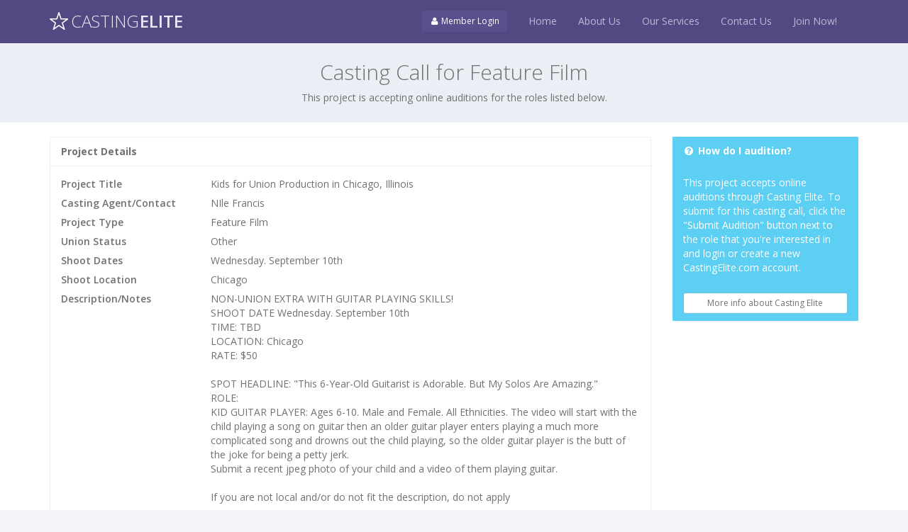

--- FILE ---
content_type: text/html; charset=UTF-8
request_url: https://www.castingelite.com/projects/view_public/133511
body_size: 7550
content:

<!DOCTYPE html>
<!--[if lt IE 7]><html class="no-js lt-ie9 lt-ie8 lt-ie7" lang="en"> <![endif]-->
<!--[if (IE 7)&!(IEMobile)]><html class="no-js lt-ie9 lt-ie8" lang="en"><![endif]-->
<!--[if (IE 8)&!(IEMobile)]><html class="no-js lt-ie9" lang="en"><![endif]-->
<!--[if (IE 9)]><html class="no-js ie9" lang="en"><![endif]-->
<!--[if gt IE 8]><!--> <html lang="en-US"> <!--<![endif]-->


            <head prefix="og: http://ogp.me/ns# fb: http://ogp.me/ns/fb# castingelite: http://ogp.me/ns/fb/castingelite#">
            <meta property="fb:app_id" content="226740910816154" />
            <meta property="og:url" content="https://www.castingelite.com/projects/view_public/133511" />
            <meta property="og:title" content="Casting Elite - Online Casting Calls, Movie and Television Auditions" />
            <meta property="og:site_name" content="Casting Elite" />
        
	    
    <meta http-equiv="Content-Type" content="text/html; charset=UTF-8" />
	
	<title>Kids for Union Production in Chicago, Illinois Casting Call and Auditions</title>
	
	<meta name="description" content="Free casting call information for Kids for Union Production in Chicago, Illinois, offered by NIle Francis. Other auditions are available for this Feature Film project.  Auditions are accepted from Los Angeles, New York, London, or anywhere in the world via Casting Elite&#039;s online casting call software." ><meta name="keywords" content="CastingElite, Free Auditions, Casting Call, Audition, Los Angeles, Online Auditions, Free Auditions, LA Casting, Los Angeles, Actor, Actress, Model, Television auditions, TV Auditions, Move Auditions, Commercials, Backstage, Breakdowns, Workshops, SAG, Non-Union, Modeling Jobs, Acting Jobs, Best Auditions" >
			<meta property="twitter:card" content="" />
			<meta property="twitter:url" content="https://www.castingelite.com/projects/view_public/133511" />
			<meta property="twitter:title" content="Casting Elite - Online Casting Calls, Movie and Television Auditions" />
			<meta property="twitter:description" content="Casting Elite is the #1 service for online casting calls and auditions. Find commercial, television, and movie auditions, as well as modeling jobs." />
		<meta name="viewport" content="width=device-width, initial-scale=1, maximum-scale=1" />
<link rel="stylesheet" href="/template-landing/css/bootstrap.css"><link rel="stylesheet" href="/font-awesome/css/font-awesome.min.css"><link rel="stylesheet" href="/template-landing/css/font.css"><link rel="stylesheet" href="/css/social-buttons.css"><link rel="stylesheet" href="/jquery_swipebox/swipebox.forked.css"><link rel="stylesheet" href="/jquery_sortable/jquery-sortable.css"><link rel="stylesheet" href="/bootstrap-switch/static/stylesheets/bootstrap-switch.css"><link rel="stylesheet" href="/bootstrap-datepicker/css/datepicker.css"><link rel="stylesheet" href="/template-landing/css/animate.css"><link rel="stylesheet" href="/template-landing/css/plugin.css"><link rel="stylesheet" href="/template-landing/css/app.css"><link rel="stylesheet" href="/template-landing/css/landing.css"><link rel="stylesheet" href="/css/custom.css"><link rel="stylesheet" href="/template-landing/plugins/slider/slider.css"><!-- Le fav and touch icons -->
<link rel="shortcut icon" href="https://www.castingelite.com/img/ico/favicon.ico">

<link rel="apple-touch-icon" href="https://www.castingelite.com/img/ico/touch-icon-iphone.png" />
<link rel="apple-touch-icon" sizes="76x76" href="https://www.castingelite.com/img/ico/touch-icon-ipad.png" />
<link rel="apple-touch-icon" sizes="120x120" href="https://www.castingelite.com/img/ico/touch-icon-iphone-retina.png" />
<link rel="apple-touch-icon" sizes="152x152" href="https://www.castingelite.com/img/ico/touch-icon-ipad-retina.png" /><script type="text/javascript" src="//assets.zendesk.com/external/zenbox/v2.6/zenbox.js"></script>
<style type="text/css" media="screen, projection">
  @import url(//assets.zendesk.com/external/zenbox/v2.6/zenbox.css);
</style>
<script>
var cast = window.cast || {};
</script>
<!--[if lt IE 9]>
<script src="/template-landing/js/ie/respond.min.js" cache="false"></script><script src="/template-landing/js/ie/html5.js" cache="false"></script><script src="/template-landing/js/ie/fix.js" cache="false"></script><![endif]-->
		
</head>


	

<body class="landing">
	
	<!--[if lt IE 8]>
	<div class="alert alert-danger">You are using an <strong>outdated</strong> browser. Please <a href="http://browsehappy.com/">upgrade your browser</a> or <a href="http://www.google.com/chromeframe/?redirect=true">activate Google Chrome Frame</a> to improve your experience.</div><p>&nbsp;</p>
	<![endif]-->
	
	<!-- header -->
	<header id="header" class="navbar navbar-fixed-top bg-primary dk">
		<div class="container">
			<a href="#" class="navbar-toggle" type="button" data-toggle="collapse" data-target=".bs-navbar-collapse">
				<i class="icon-reorder icon-large"></i>
				<span class="sr-only">Toggle navigation</span>
			</a>
			<a class="navbar-brand" href="/" title="Casting Elite | Los Angeles's #1 Casting Agency"><img src="/img/logo-star.png"class="hidden-xs" alt="Casting Elite Free Casting Calls" title="Casting Elite Los Angeles" > <span>Casting<strong>Elite</strong></span></a>				
			<div class="pull-right">
				<div class="pull-left m-t">
										<a href="#loginModal" class="btn btn-sm btn-primary hidden-xs" data-toggle="modal"><i class="icon-user"></i> Member Login</a>					<a href="#loginModal" class="btn btn-sm btn-primary visible-xs" data-toggle="modal"><i class="icon-user"></i> Login</a>									</div>
				<div class="collapse navbar-collapse navbar-ex1-collapse navbar-collapse bs-navbar-collapse pull-left">
					<ul class="nav navbar-nav">
						<li>
							<a href="/" title="Casting Elite">Home</a>						</li>
						<li>
							<a href="/pages/why_casting_elite" title="Why choose Casting Elite?">About Us</a>						</li>
													<li>
							<a href="/" title="Have you heard of Casting Elite?">Our Services</a>						</li>
												<li>
							<a href="#contact_us">Contact Us</a>
						</li>
												<li>
							<a href="#joinModal" data-toggle="modal">Join Now!</a>
						</li>
											</ul>
				</div>
			</div>
		</div>
	</header>
	<!-- / header -->

	<section id="content">

				<div class="page_header_container bg-light ">
			<div class="page-header"><h1 class="title">Casting Call for Feature Film</h1><p class="page-description">This project is accepting online auditions for the roles listed below.</p></div>		</div>
		

				<div class="landing_container">
			<div class="container">
				<div class="row">
					<div class="col-md-12">
										
					
											

<div class="row">
	<div class="col-md-9 col-sm-8">
	
				
		
		
		<section class="panel">
			<header class="panel-heading"><strong>Project Details</strong></header>
			<div class="panel-body">
				<div class="row row_label_val " label_class=""><div class="col-sm-3 row_label">Project Title</div><div class="col-sm-9 row_value">Kids for Union Production in Chicago, Illinois</div></div><div class="row row_label_val " label_class=""><div class="col-sm-3 row_label">Casting Agent/Contact</div><div class="col-sm-9 row_value">NIle Francis</div></div><div class="row row_label_val " label_class=""><div class="col-sm-3 row_label">Project Type</div><div class="col-sm-9 row_value">Feature Film</div></div><div class="row row_label_val " label_class=""><div class="col-sm-3 row_label">Union Status</div><div class="col-sm-9 row_value">Other</div></div><div class="row row_label_val " label_class=""><div class="col-sm-3 row_label">Shoot Dates</div><div class="col-sm-9 row_value">Wednesday. September 10th</div></div><div class="row row_label_val " label_class=""><div class="col-sm-3 row_label">Shoot Location</div><div class="col-sm-9 row_value">Chicago</div></div><div class="row row_label_val " label_class=""><div class="col-sm-3 row_label">Description/Notes</div><div class="col-sm-9 row_value">NON-UNION EXTRA WITH GUITAR PLAYING SKILLS!<br />
SHOOT DATE Wednesday. September 10th<br />
TIME: TBD<br />
LOCATION: Chicago<br />
RATE: $50<br />
<br />
SPOT HEADLINE: &quot;This 6-Year-Old Guitarist is Adorable. But My Solos Are Amazing.&quot;<br />
ROLE:<br />
KID GUITAR PLAYER: Ages 6-10. Male and Female. All Ethnicities. The video will start with the child playing a song on guitar then an older guitar player enters playing a much more complicated song and drowns out the child playing, so the older guitar player is the butt of the joke for being a petty jerk.<br />
Submit a recent jpeg photo of your child and a video of them playing guitar.<br />
<br />
If you are not local and/or do not fit the description, do not apply</div></div>			</div><!--/.panel-body-->
			<footer class="panel-footer">
				<small class="text-muted block">Project posted on 8/9/14</small>
			</footer>
		</section><!--/.panel-->

	
		<section class="panel">
			<header class="panel-heading"><strong>Available Roles</strong></header>
			<ul class="list-unstyled list-striped list-lined">
				
				
				<li>
					<div class="row">
					
						<div class="col-md-9">
							<div class="m-b-sm">
								<p class="font-semibold">KID GUITAR PLAYER - Male or Female / Co-Star / Any Ethnicity / 6-10</p>
								<div>See Description</div>
							</div>
							
							<div class="p">
								<div class="row row_label_val " label_class=""><div class="col-sm-4 row_label">Type</div><div class="col-sm-8 row_value">Co-Star</div></div><div class="row row_label_val " label_class=""><div class="col-sm-4 row_label">Union</div><div class="col-sm-8 row_value">Other</div></div><div class="row row_label_val " label_class=""><div class="col-sm-4 row_label">Paying?</div><div class="col-sm-8 row_value">Yes - $50</div></div>								<div class="hide role_details_3326071">
									<div class="row row_label_val " label_class=""><div class="col-sm-4 row_label">Spot/Episode</div><div class="col-sm-8 row_value"></div></div><div class="row row_label_val " label_class=""><div class="col-sm-4 row_label">Role Gender</div><div class="col-sm-8 row_value">Male or Female</div></div><div class="row row_label_val " label_class=""><div class="col-sm-4 row_label">Age Range</div><div class="col-sm-8 row_value">6-10</div></div><div class="row row_label_val " label_class=""><div class="col-sm-4 row_label">Ethnic Appearance</div><div class="col-sm-8 row_value">Any Ethnicity</div></div><div class="row row_label_val " label_class=""><div class="col-sm-4 row_label">Role Description</div><div class="col-sm-8 row_value">See Description</div></div><div class="row row_label_val " label_class=""><div class="col-sm-4 row_label">Nudity?</div><div class="col-sm-8 row_value">No</div></div><div class="row row_label_val " label_class=""><div class="col-sm-4 row_label">Sexual Situations?</div><div class="col-sm-8 row_value">No: No</div></div><div class="row row_label_val " label_class=""><div class="col-sm-4 row_label">Wardrobe</div><div class="col-sm-8 row_value"></div></div><div class="row row_label_val " label_class=""><div class="col-sm-4 row_label">Accepts Video Submissions?</div><div class="col-sm-8 row_value">Yes <a href="/roles/view_sides/3326071" class="btn btn-primary btn-xs m-l" target="_blank"><i class="icon-book"></i> View Sides &amp; Audition Instructions</a></div></div>								</div>
								<div class="m-t-xs">
									<a href="#" data-toggle="reveal" data-reveal=".role_details_3326071" data-reveal-effect="slide" class="btn btn-primary btn-sm">View All Role Details <i class="icon-collapse"></i></a>								</div>

							</div><!--/.p-->
						</div><!--/.col-->
					
						<div class="col-md-3">
														<a class="btn btn-default btn-sm" disabled="disabled">Auditions Closed</a>
													</div><!--/.col-->
						
					</div><!--/.row-->	
				</li>
				
							</ul>
			
		</section><!--/.panel-->


			
	</div><!--/.col-->
	
	<div class="col-md-3 col-sm-4">
	
		
				
		<section class="panel bg-info no-borders">
			<header class="panel-heading bg-info"><strong><i class="icon-question-sign"></i> How do I audition?</strong></header>
			<div class="panel-body">
				This project accepts online auditions through Casting Elite. To submit for this casting call, click the "Submit Audition" button next to the role that you're interested in and login or create a new CastingElite.com account.
			</div>
			<footer class="panel-footer bg-info">
				<small><a href="/" target="_blank" class="btn btn-white btn-sm btn-block" title="More information about Casting Elite">More info about Casting Elite</a></small>
			</footer>
		</section>
		
		
			

	</div><!--/.col-->
	
</div>





		
					
										<p class="m-t-lg">&nbsp;</p>
					</div>
				</div>
				<div class="row">
					<div class="col-md-12">
											</div>
				</div>
			</div>
		</div>
		



	
		<div id="contact_us" class="bg-light lt">
			<div class="container">
				<p>&nbsp;</p>
				<div class="row m-xl">
					<div class="col-lg-6 col-sm-6 media">
						<span class="icon-stack pull-left icon-3x">
							<i class="icon-circle icon-stack-base text-warning"></i>
							<i class="icon-bullhorn text-white"></i>
						</span>
						<div class="media-body">
							<h3 class="m-t-none">Feedbacks & Questions</h3>
							<p>We love hearing from our users. Please contact us with any questions, comments, or suggestions. <i class="icon-long-arrow-right icon-large"></i></p>
						</div>
					</div>
					<div class="col-lg-6 col-sm-6 media m-t-lg">
						<p><i class="icon-question-sign icon-large"></i> <strong><a href="#" class="zendeskTrigger">Submit a Support Ticket</a></strong></p>
						<p><i class="icon-envelope icon-large"></i> or <strong><a href="mailto:hello@castingelite.com">Click to Email Us!</a></strong></p>
					</div>
				</div>
			</div>
		</div><!--/#contact_us-->
		

		
		
		<div class="bg-dark clearfix">
			<div class="container text-center m-xl">
				<h2 class="font-thin"><a href="/users/login" title="Free Auditions Website">Save Time. Save Money. Get the Part.</a></h2>
				<p>&nbsp;</p>
				<a href="#content"><i class="icon-arrow-up"></i><br>Back to top</a>
			</div>
		</div>
		
	
	</section>
	
	
	
	<!-- Footer -->
	<footer class="bg-dark lter">
		<div class="container">
			<div class="row">
				<div class="col-sm-12">
					<div class="m-t-sm">
		    			<p class="pull-right">
			    			<a href="/pages/terms" target="_blank">Terms of Use</a> | <a href="/pages/privacy" target="_blank">Privacy Policy</a>		    			</p>
						<p>&copy; 2025 Casting Elite</p>
						
							<style>
							
							#emailMeThis {
								display: block;
								width: 98%;
								position: fixed;
								bottom: 0;
								left: 1%;
								padding: 8px 0 12px 0;
								text-align: center;
								color: #FFF !important;
								text-decoration: none;
								font-size: 14px;
								font-weight: 600;
							}
							
							
							</style>
						
														<div class="visible-xs">
							
								<!--spacer for footer-->
								<div class="m-t-xl">&nbsp;</div>
								
								<a href="#emailThisModal" data-toggle="modal" id="emailMeThis" class="bg-danger r-t-3x">
									<i class="icon-desktop"></i> Email this to My Computer
								</a>
							
							</div>
							
														
													
					</div>
				</div> <!-- /.col -->
			</div> <!-- /row -->
		</div> <!-- /container -->
	</footer>
	<!-- End Footer -->
	
	
		
	
	
	

	
	
	
	


	
	


	



	










	
		
	
	
	
	
	
	
	
	
	

<div class="modal fade" id="loginModal">
	<div class="modal-dialog">
		<div class="modal-content">
		
						
			<div class="modal-body">
						<div class="row">
			<div class="col-sm-6 b-r">
				<h3 class="m-t-none m-b">Sign in</h3>
				<p>Existing members login here.</p>
				<form action="/users/login" id="UserViewPublicForm" method="post" accept-charset="utf-8"><div style="display:none;"><input type="hidden" name="_method" value="POST"></div><div class="form-group required"><label for="UserUsername">Username</label><input name="data[User][username]" class="form-control" placeholder="Enter username" col="" maxlength="100" type="text" id="UserUsername" required="required"/></div><div class="form-group required"><label for="UserPassword">Password</label><input name="data[User][password]" class="form-control" placeholder="Password" col="" type="password" id="UserPassword" required="required"/></div><div class="submit"><input  class="btn btn-sm btn-success pull-right text-uc m-t-n-xs" type="submit" value="Log In"></div><a href="/users/resend_password"><small>Forget Your Password?</small></a><div class="row m-t-lg"></form></div>			</div>
			<div class="col-sm-6">
				<h4>Not a member?</h4>
				<p>Create an account <a href="/users/register" class="text-info">here</a>. It's free!</p>
				<p>OR</p>
				<a href="https://www.facebook.com/dialog/oauth?client_id=226740910816154&amp;redirect_uri=https%3A%2F%2Fwww.castingelite.com%2Fusers%2Fsocial_login%2Ffacebook%2F1&amp;state=8d9f2622aa75fa5392e1f4c6da681ea5" class="btn btn-facebook btn-block m-b-sm"><i class="icon-facebook pull-left"></i> Sign in with Facebook</a> 
				<a href="https://www.castingelite.com/twitter/login/login?redirect=https%3A%2F%2Fwww.castingelite.com%2Fusers%2Fsocial_login%2Ftwitter%2F1" class="btn btn-twitter btn-block m-b-sm"><i class="icon-twitter pull-left"></i> Sign in with Twitter</a>			</div>
		</div>
				</div>
			
						
		</div><!-- /.modal-content -->
	</div><!-- /.modal-dialog -->
</div><!-- /.modal -->

<div class="modal fade" id="joinModal">
	<div class="modal-dialog">
		<div class="modal-content">
		
						<div class="modal-header no-border">
								<button type="button" class="close" data-dismiss="modal" aria-hidden="true">&times;</button>
				<h4 class="modal-title"></h4>
							</div>
						
			<div class="modal-body">
						<div class="text-center">
			<h2>Start Your Free Membership Today!</h2>
			<p>A <strong>FREE account</strong> is required to submit for casting calls and auditions. Registering is super fast and totally FREE!</p>
			<div class="line line-dashed"></div>
			<div class="doc-buttons">
				<a href="https://www.facebook.com/dialog/oauth?client_id=226740910816154&amp;redirect_uri=https%3A%2F%2Fwww.castingelite.com%2Fusers%2Fsocial_login%2Ffacebook%2F1&amp;state=8d9f2622aa75fa5392e1f4c6da681ea5" class="btn btn-facebook"><i class="icon-facebook"></i> Join with Facebook</a> 
				<a href="https://www.castingelite.com/twitter/login/login?redirect=https%3A%2F%2Fwww.castingelite.com%2Fusers%2Fsocial_login%2Ftwitter%2F1" class="btn btn-twitter"><i class="icon-twitter"></i> Join with Twitter</a>				<a href="/users/register" class="btn btn-white" title="Join for Free">or join with an email address</a>			</div>
			<div class="line line-dashed"></div>
			<small class="m-t-sm block"><a href="/pages/casting_agents" class="btn-link">Casting Agents: List Your Castings Here</a></small>
		</div>
				</div>
			
						
		</div><!-- /.modal-content -->
	</div><!-- /.modal-dialog -->
</div><!-- /.modal -->

<div class="modal fade" id="emailThisModal">
	<div class="modal-dialog">
		<div class="modal-content">
		
						<div class="modal-header ">
								<button type="button" class="close" data-dismiss="modal" aria-hidden="true">&times;</button>
				<h4 class="modal-title">Send to My Computer</h4>
							</div>
						
			<div class="modal-body">
						<div class="email-me-later text-center">
			<p>Working off of a tiny phone screen can be difficult. Type your email below to send yourself a link to this page, so you can view it on a larger computer.</p>
			<div class="status"></div>
			<div class="form-group m-b m-t-lg">
				<div class="m-b-sm">
					<input type="text" class="form-control input-lg" placeholder="Email...">
				</div>
				<div>
					<button class="btn btn-danger btn-lg btn-block" type="button">SEND</button>
				</div>
				<input type="hidden" value="/projects/view_public/133511" />
			</div>
		</div>
				</div>
			
						
		</div><!-- /.modal-content -->
	</div><!-- /.modal-dialog -->
</div><!-- /.modal -->	
	
	
	<script src="/js/jquery-1.9.1.min.js"></script><script src="/template-landing/js/bootstrap.js"></script><script src="/js/db.js"></script><script src="/js/jquery.form.min.js"></script><script src="/js/jquery.fitvids.min.js"></script><script src="/jquery_swipebox/jquery.swipebox.forked.js"></script><script src="/js/jquery.isloading.js"></script><script src="/template/js/jquery.isotope.js"></script><script src="/jquery_sortable/jquery-sortable-min.js"></script><script src="/bootstrap-switch/static/js/bootstrap-switch.min.js"></script><script src="/js/db.switch.js"></script><script src="/bootstrap-datepicker/js/bootstrap-datepicker.js"></script><script src="/js/jquery.scrollTo.js"></script><script src="/jquery_raty/jquery.raty.js"></script><script src="/jquery_hammer/jquery.hammer.min.js"></script><script src="/jquery_hammer/plugins/hammer.carousel.js"></script><script src="/jquery_typeahead/typeahead.js"></script><script src="/js/hogan.js"></script><script src="/template-landing/js/app.js"></script><script src="/js/custom.js"></script><script type="text/javascript">

  var _gaq = _gaq || [];
  _gaq.push(['_setAccount', 'UA-42999723-1']);
  _gaq.push(['_setDomainName', 'castingelite.com']);  _gaq.push(['_trackPageview']);
  
      (function() {
    var ga = document.createElement('script'); ga.type = 'text/javascript'; ga.async = true;
    ga.src = ('https:' == document.location.protocol ? 'https://ssl' : 'http://www') + '.google-analytics.com/ga.js';
    var s = document.getElementsByTagName('script')[0]; s.parentNode.insertBefore(ga, s);
  })();
  
</script>
<script type="text/javascript">
  if (typeof(Zenbox) !== "undefined") {
    Zenbox.init({
      dropboxID:   "20226877",
      url:         "https://casting.zendesk.com",
      tabTooltip:  "Support",
      tabImageURL: "https://assets.zendesk.com/external/zenbox/images/tab_support_right.png",
      tabColor:    "#333333",
      tabPosition: "Right"
    });
  }
</script>
							<script>
							$('.email-me-later button').click(function(e) {
								e.preventDefault();
								var email = $(this).closest('.form-group').find('input[type=text]').val();
								var address = $(this).closest('.form-group').find('input[type=hidden]').val();
								//clear status messages
								$('.email-me-later .status').html('').hide();
								$('.email-me-later button').button('loading');
								db.ajax(
									db.url('projects', 'email_me'), 
									{ 
										'email' : email,
										'address' : address
									}, 
									function (data) {
										if (data.status=='success') {
											$('.email-me-later .status').append('<div class="alert-success wrapper">Awesome! We sent you an email reminder.</div>');
											$('.email-me-later .status').fadeIn();
											$('.email-me-later .form-group').hide();
											$('.email-me-later button').button('reset');
										} else {
											$('.email-me-later .status').append('<div class="alert-danger wrapper">We can\'t seem to email that address. Please try again.</div>');
											$('.email-me-later .status').fadeIn();
											$('.email-me-later button').button('reset');
										}
									}
								);
							});
							</script>
								<script>
	$(function() {
		//manual trigger to open ZenDesk
		$('.zendeskTrigger').click(function(e) {
			window.Zenbox.show();
			e.preventDefault();
		});
	});
	</script>
		
	<script>
(function () {
  // 1) Map profile slug -> temp_view filename (add as many as you need)
  //    Example slug is the last segment in /talent/profile/<slug>
  const photoMap = {
    "torie-hawrysz": "5337b1fe-14e0-4acb-b0af-3192ac1113c4.jpg",
    "andrew-ableson": "andrew-ableson.jpg",
    // ...
  };

  // Build a temp_view URL for a given filename
  function tempUrl(filename) {
    return "/photos/temp_view/" + filename;
  }

  // Try to find a slug from a link like <a href="/talent/profile/<slug>">
  function findSlugFromAnchor(anchor) {
    try {
      const href = anchor.getAttribute("href") || "";
      const m = href.match(/\/talent\/profile\/([^\/?#]+)/i);
      return m ? m[1] : null;
    } catch { return null; }
  }

  // Given an <img>, return a best-guess slug by looking up its nearest profile link
  function inferSlugForImg(img) {
    // First try the wrapping <a>
    const a = img.closest("a[href*='/talent/profile/']");
    if (a) return findSlugFromAnchor(a);

    // Otherwise look for a nearby link in the same card/tile
    const container = img.closest("div,li,article,section") || document;
    const near = container.querySelector("a[href*='/talent/profile/']");
    if (near) return findSlugFromAnchor(near);

    return null;
  }

  // Replace an image source with temp_view if we have a filename for this slug
  function replaceWithTemp(img, slug) {
    const filename = photoMap[slug];
    if (!filename) return false;
    const newSrc = tempUrl(filename);
    if (img.src !== newSrc) {
      img.src = newSrc;
      // prevent loops if temp_view also errors
      img.onerror = null;
    }
    return true;
  }

  // 2) Proactive swap by slug (no waiting for error)
  function proactiveSwap() {
    Object.keys(photoMap).forEach(slug => {
      // Find the image inside the profile link
      const a = document.querySelector(`a[href*="/talent/profile/${slug}"]`);
      if (!a) return;
      const img = a.querySelector("img");
      if (!img) return;
      replaceWithTemp(img, slug);
    });
  }

  // 3) Fallback swap if a CDN image fails to load
  function attachErrorFallbacks() {
    const imgs = document.querySelectorAll("img");
    imgs.forEach(img => {
      // Only attach once
      if (img.dataset.fallbackAttached) return;
      img.dataset.fallbackAttached = "1";

      img.addEventListener("error", function onErr() {
        const slug = inferSlugForImg(img);
        if (slug && photoMap[slug]) {
          replaceWithTemp(img, slug);
        } else {
          // optional: set a sitewide placeholder if no mapping
          // img.src = "/img/placeholders/headshot.png";
        }
      }, { once: false });
    });
  }

  // Run now, and also watch for dynamically added content
  function run() {
    proactiveSwap();
    attachErrorFallbacks();
  }

  document.addEventListener("DOMContentLoaded", run);

  // If your homepage injects tiles later (Ajax, sliders, etc.), observe and re-run
  const mo = new MutationObserver(() => run());
  mo.observe(document.documentElement, { childList: true, subtree: true });
})();
</script>
	
	
	<script type="application/ld+json">{
    "@context": "https://schema.org",
    "@type": "WebSite",
    "name": "Nordic Digi Solutions",
    "url": "https://www.nordicdigisolutions.com",
    "contributor": {
        "@type": "Organization",
        "name": "Nordic Digi Solutions",
        "url": "https://www.nordicdigisolutions.com",
        "description": "Nordic Digi Solutions provides professional digital services, including web development, cloud solutions, AI, SEO, and ongoing website support to drive business success.",
        "foundingDate": "2024-02-21",
        "logo": {
            "@type": "ImageObject",
            "url": "https://www.nordicdigisolutions.com/wp-content/uploads/2025/04/nordic-digi-solutions-logo.webp"
        },
        "sameAs": [
            "https://www.linkedin.com/company/nordicdigisolutions/",
            "https://www.facebook.com/nordicdigisolutions/"
        ],
        "founder": {
            "@type": "Person",
            "name": "Mainul Hasan",
            "url": "https://www.linkedin.com/in/mainulspace/",
            "sameAs": [
                "https://github.com/mainulspace",
                "https://x.com/mainulspace",
                "https://dev.to/mainulspace",
                "https://www.webdevstory.com/"
            ]
        },
        "contactPoint": {
            "@type": "ContactPoint",
            "url": "https://www.nordicdigisolutions.com/contact/",
            "contactType": "customer support"
        }
    },
    "potentialAction": {
        "@type": "SearchAction",
        "target": "https://www.nordicdigisolutions.com/?s={search_term_string}",
        "query-input": "required name=search_term_string"
    }
}</script>		
</body>
</html>

--- FILE ---
content_type: text/css
request_url: https://www.castingelite.com/template-landing/css/font.css
body_size: -93
content:
@import url("//fonts.googleapis.com/css?family=Open+Sans:300,400,600,700&amp;lang=en");

--- FILE ---
content_type: text/css
request_url: https://www.castingelite.com/jquery_swipebox/swipebox.forked.css
body_size: 897
content:
html.swipebox-wrapper {
  overflow: hidden!important;
}

.swipebox-content .swipebox-overlay img {
  border: none!important;
}

.swipebox-content .swipebox-overlay {
  width: 100%;
  height: 100%;
  position: fixed;
  top: 0;
  left: 0;
  z-index: 99999!important;
  overflow: hidden;
  -webkit-user-select: none;
  -moz-user-select: none;
  user-select: none;
}

.swipebox-content .swipebox-slider {
  height: 100%;
  left: 0;
  top: 0;
  width: 100%;
  white-space: nowrap;
  position: absolute;
  display: none;
}

.swipebox-content .swipebox-slider .slide {
  background: url("img/loader.gif") no-repeat center center;
  height: 100%;
  width: 100%;
  line-height: 1px;
  text-align: center;
  display: inline-block;
}

.swipebox-content .swipebox-slider .slide:before {
  content: "";
  display: inline-block;
  height: 50%;
  width: 1px;
  margin-right: -1px;
}

.swipebox-content .swipebox-slider .slide img,
.swipebox-content .swipebox-slider .slide .swipebox-video-container {
  display: inline-block;
  max-height: 100%;
  max-width: 100%;
  margin: 0;
  padding: 0;
  width: auto;
  height: auto;
  vertical-align: middle;
}

.swipebox-content .swipebox-slider .slide .swipebox-video-container {
  background:none;
  max-width: 1140px;
  max-height: 100%;
  width: 100%;
  padding:5%;
  box-sizing: border-box;
  -webkit-box-sizing: border-box;
  -moz-box-sizing: border-box;
}


.swipebox-content .swipebox-slider .slide .swipebox-video-container .swipebox-video{
  width: 100%;
  height: 0;
  padding-bottom: 56.25%;
  overflow: hidden;
  position: relative;
}

.swipebox-content .swipebox-slider .slide .swipebox-video-container .swipebox-video iframe{
  width: 100%!important; 
  height: 100%!important;
  position: absolute;
  top: 0; left: 0;
}

.swipebox-content .swipebox-footer, .swipebox-content .swipebox-header {
  position: absolute;
  left: 0;
  z-index: 999;
  height: 65px;
  width: 100%;
}

.swipebox-content .swipebox-footer {
  bottom: -65px;
}
.swipebox-content .swipebox-footer.visible-bars {
  bottom: 0;
}

.swipebox-content .swipebox-footer.force-visible-bars {
  bottom: 0!important;
}

.swipebox-content .swipebox-header {
  top: -65px;
}
.swipebox-content .swipebox-header.visible-bars {
  top: 0;
}

.swipebox-content .swipebox-header.force-visible-bars {
  top: 0!important;
}

.swipebox-content .swipebox-action .swipebox-prev, .swipebox-content .swipebox-action .swipebox-next,
.swipebox-content .swipebox-action .swipebox-close {
  background-image: url("img/icons.png");
  background-repeat: no-repeat;
  border: none!important;
  text-decoration: none!important;
  cursor: pointer;
  position: absolute;
  width: 50px;
  height: 65px;
  top: 0;
}

.swipebox-content .swipebox-action .swipebox-close {
  background-position: 15px 12px;
  left: 40px;
}

.swipebox-content .swipebox-action .swipebox-prev {
  background-position: -32px 13px;
  right: 100px;
}

.swipebox-content .swipebox-action .swipebox-next {
  background-position: -78px 13px;
  right: 40px;
}

.swipebox-content .swipebox-action .swipebox-prev.disabled,
.swipebox-content .swipebox-action .swipebox-next.disabled {
  filter: progid:DXImageTransform.Microsoft.Alpha(Opacity=30);
  opacity: 0.3;
}

.swipebox-content .swipebox-slider.rightSpring {
  -moz-animation: rightSpring 0.3s;
  -webkit-animation: rightSpring 0.3s;
}

.swipebox-content .swipebox-slider.leftSpring {
  -moz-animation: leftSpring 0.3s;
  -webkit-animation: leftSpring 0.3s;
}

@-moz-keyframes rightSpring {
  0% {
    margin-left: 0px;
  }

  50% {
    margin-left: -30px;
  }

  100% {
    margin-left: 0px;
  }
}

@-moz-keyframes leftSpring {
  0% {
    margin-left: 0px;
  }

  50% {
    margin-left: 30px;
  }

  100% {
    margin-left: 0px;
  }
}

@-webkit-keyframes rightSpring {
  0% {
    margin-left: 0px;
  }

  50% {
    margin-left: -30px;
  }

  100% {
    margin-left: 0px;
  }
}

@-webkit-keyframes leftSpring {
  0% {
    margin-left: 0px;
  }

  50% {
    margin-left: 30px;
  }

  100% {
    margin-left: 0px;
  }
}

@media screen and (max-width: 800px) {
  .swipebox-content .swipebox-action .swipebox-close {
    left: 0;
  }

  .swipebox-content .swipebox-action .swipebox-prev {
    right: 60px;
  }

  .swipebox-content .swipebox-action .swipebox-next {
    right: 0;
  }
}


/* Skin 
--------------------------*/
.swipebox-content .swipebox-overlay {
  background: #0d0d0d;
  background: rgb(0, 0, 0);
  background: rgba(0, 0, 0, 0.9);
}

.swipebox-content .swipebox-header, .swipebox-content .swipebox-footer {
  text-shadow: 1px 1px 1px black;
  background-color: #0d0d0d;
  background-image: -webkit-gradient(linear, 50% 0%, 50% 100%, color-stop(0%, #0d0d0d), color-stop(100%, #000000));
  background-image: -webkit-linear-gradient(#0d0d0d, #000000);
  background-image: -moz-linear-gradient(#0d0d0d, #000000);
  background-image: -o-linear-gradient(#0d0d0d, #000000);
  background-image: linear-gradient(#0d0d0d, #000000);
  filter: progid:DXImageTransform.Microsoft.Alpha(Opacity=95);
  opacity: 0.95;
  
  color: white!important;
  font-size: 15px;
  line-height: 43px;
   text-align: center; 

}

.swipebox-content .swipebox-header {
  border-bottom: 1px solid rgba(255, 255, 255, 0.2);
}

.swipebox-content .swipebox-footer {
  border-top: 1px solid rgba(255, 255, 255, 0.2);
}

.swipebox-content .swipebox-caption {
  font-family: Helvetica, Arial, sans-serif;
  margin-left: auto;
  margin-right: auto;
}




--- FILE ---
content_type: text/css
request_url: https://www.castingelite.com/jquery_sortable/jquery-sortable.css
body_size: 42
content:
/*

	I HAD TO MANUALLY PUT THESE STYLES INTO HERE
	THE PLUGIN ONLY COMES AS A .JS FILE - NOT SURE 
	WHY THEY DIDN'T BUNDLE WITH CSS
*/

body.dragging, body.dragging * {
  cursor: move !important;
}

.dragged {
  position: absolute;
  opacity: 0.5;
  z-index: 2000;
}



--- FILE ---
content_type: text/css
request_url: https://www.castingelite.com/template-landing/css/plugin.css
body_size: 1369
content:
.nav-docs > ul > li > a {
  padding-top: 5px !important;
  padding-bottom: 5px !important;
}
.dropfile {
  border: 2px dashed #e0e4e8;
  text-align: center;
  min-height: 20px;
}
.dropfile.hover {
  border-color: #aac3cc;
}
.dropfile small {
  margin: 50px 0;
  display: block;
}
.jqstooltip {
  -webkit-box-sizing: content-box;
  -moz-box-sizing: content-box;
  box-sizing: content-box;
}
.axis {
  margin: 6px 0 0;
}
.axis li {
  vertical-align: top;
  font-size: 9px;
  margin-right: 2px;
  padding: 0;
  width: 10px;
  -webkit-text-size-adjust: none;
  text-align: center;
  line-height: 1em;
  word-wrap: nowrap;
}
.axis li:last-child {
  margin-right: 0 !important;
}
.axis-full {
  display: table;
}
.axis-full li {
  display: table-cell;
  padding: 0;
  width: 1%;
}
.easypiechart {
  position: relative;
  text-align: center;
}
.easypiechart .h2 {
  margin-left: 10px;
  margin-top: 10px;
  display: inline-block;
}
.easypiechart canvas {
  position: absolute;
  top: 0;
  left: 0;
}
.easypiechart .easypie-text {
  position: absolute;
  z-index: 1;
  line-height: 1;
  font-size: 75%;
  width: 100%;
  top: 60%;
}
.easypiechart img {
  margin-top: -4px;
}
.combodate select {
  display: inline-block;
}
.doc-buttons .btn {
  margin-bottom: 5px;
}
.the-icons {
  list-style: none;
}
.the-icons i {
  font-size: 14px;
  width: 40px;
  margin: 0;
  display: inline-block;
  text-align: center;
}
.the-icons a {
  line-height: 32px;
  display: block;
  white-space: nowrap;
}
.the-icons a:hover i {
  font-size: 28px;
  vertical-align: middle;
}
.th-sortable {
  cursor: pointer;
}
.th-sortable .th-sort {
  float: right;
  position: relative;
}
.th-sort i {
  position: relative;
  z-index: 1;
}
.th-sort .icon-sort {
  position: absolute;
  left: 0;
  top: 3px;
  color: #bac3cc;
  z-index: 0;
}
.sortable-placeholder {
  list-style: none;
  border: 1px dashed #CCC;
  min-height: 50px;
  margin-bottom: 5px;
}
.input-append.date .add-on i,
.input-prepend.date .add-on i {
  display: block;
  cursor: pointer;
  width: 16px;
  height: 16px;
}
.parsley-error-list {
  margin: 0;
  padding: 0;
  list-style: none;
  margin-top: 6px;
  font-size: 12px;
}
.parsley-error {
  border-color: #ff5f5f !important;
}
.graph {
  height: 250px;
}
.graph tspan {
  font-family: "Open Sans", "Helvetica Neue", Helvetica, Arial, sans-serif !important;
}
.morris-hover {
  position: absolute;
  z-index: 1000;
}
.morris-hover.morris-default-style {
  border-radius: 2px;
  padding: 6px;
  color: #666;
  background: rgba(255,255,255,0.9);
  border: solid 1px rgba(230,230,230,0.8);
  font-family: sans-serif;
  font-size: 12px;
  text-align: center;
}
.morris-hover.morris-default-style .morris-hover-row-label {
  font-weight: bold;
  margin: 0.25em 0;
}
.morris-hover.morris-default-style .morris-hover-point {
  white-space: nowrap;
  margin: 0.1em 0;
}
.panel .fc-header {
  position: relative;
  height: 40px;
}
.panel .fc-header .fc-button {
  background: transparent;
  border: none;
  box-shadow: none;
  margin: 0;
  height: 40px;
  line-height: 18px;
  padding: 10px;
}
.panel .fc-header .fc-button.fc-state-active {
  background: #fff;
}
.panel .fc-header .fc-header-title h2 {
  font-size: 15px;
  line-height: 40px;
  margin: 0;
}
.panel .fc-header td {
  position: absolute;
  white-space: nowrap;
}
.panel .fc-header .fc-header-left {
  width: 100%;
  z-index: 2;
}
.panel .fc-header .fc-button-prev {
  float: left;
}
.panel .fc-header .fc-button-next {
  float: right;
}
.panel .fc-header .fc-header-center {
  z-index: 1;
  width: 100%;
  padding: 0 40px;
}
.panel .fc-header .fc-header-right {
  position: relative;
  top: -39px;
  right: 0;
}
.panel .fc-header .fc-state-default.fc-corner-right {
  border-top-right-radius: 2px;
  border-bottom-right-radius: 0;
}
.panel .fc-header .fc-state-disabled {
  opacity: 0.35;
  filter: alpha(opacity=35);
}
.panel .fc-content {
  margin: -1px;
}
.fc-content .fc-widget-header,
.fc-content .fc-widget-content {
  border-color: #ebeff6;
}
.fc-content .fc-event {
  border: none;
  padding: 4px 6px;
}
.fc-event {
  background-color: #5dcff3;
}
.datepicker td.active,
.datepicker td.active:hover,
.datepicker td.active:hover.active,
.datepicker td.active.active {
  background: #594f8d;
  background: #594f8d \9;
}
.wizard .badge-info {
  background-color: #5dcff3;
}
.wizard .badge-success {
  background-color: #92cf5c;
}
.wizard ul li.active {
  color: #5dcff3;
}
.select2-container .select2-choice {
  height: 30px;
  line-height: 28px;
  border-color: #d8dde5;
  border-radius: 2px;
  -webkit-box-shadow: none;
  box-shadow: none;
  background: #fff;
}
.select2-container .select2-choice .select2-arrow {
  background-color: transparent;
  background-image: none;
  border-left: none;
}
.select2-container .select2-choice .select2-arrow b {
  background: none;
  position: relative;
}
.select2-container .select2-choice .select2-arrow b:after {
  content: "\f0d7";
  font-family: FontAwesome;
  color: #aaa;
}
.select2-container.select2-container-active .select2-choice {
  border-color: #5897fb;
}
.select2-container.select2-dropdown-open .select2-choice .select2-arrow b:after {
  content: "\f0d8";
}
.select2-container abbr {
  background: transparent;
}
.select2-container abbr:after {
  content: "\f00d";
  font-family: FontAwesome;
  position: absolute;
  top: -7px;
  font-size: 11px;
  color: #aaa;
}
.select2-search {
  position: relative;
  padding: 0 6px;
}
.select2-search:after {
  position: absolute;
  content: "\f002";
  font-family: FontAwesome;
  color: #aaa;
  right: 10px;
  top: 4px;
  width: 18px;
}
.select2-drop.select2-drop-above .select2-search:after {
  top: 8px;
}
.select2-search input {
  border-color: #d8dde5;
  background: #fff;
}
.select2-results .select2-highlighted {
  background-color: #5dcff3;
}
.select2-container-multi .select2-choices {
  border: 1px solid #d8dde5;
  border-radius: 3px;
  padding-top: 2px;
}
.select2-container-multi .select2-choices .select2-search-choice {
  border: 1px solid #d8dde5;
  background-color: #fff;
  -webkit-box-shadow: none;
  box-shadow: none;
}
.select2-search-choice-close {
  background: transparent;
}
.select2-search-choice-close:after {
  content: "\f00d";
  font-family: FontAwesome;
  font-size: 11px;
  color: #aaa;
  position: absolute;
  left: 2px;
  top: -1px;
}


--- FILE ---
content_type: text/css
request_url: https://www.castingelite.com/template-landing/css/app.css
body_size: 9853
content:
body {
  font-family: "Open Sans", "Helvetica Neue", Helvetica, Arial, sans-serif;
  font-size: 13px;
  color: #717171;
  background-color: #f3f5f9;
}

h1,
h2,
h3,
h4,
h5,
h6,
.h1,
.h2,
.h3,
.h4,
.h5,
.h6 {
  font-family: "Open Sans", "Helvetica Neue", Helvetica, Arial, sans-serif;
}
a {
  color: #8C00DD;
  text-decoration: none;
}
a:hover,
a:focus {
  color: #7D00C5;
  text-decoration: none;
} 


.page-header {
	margin: 0 0 20px 0;
	padding: 0 0 15px 0;
	border-bottom: 1px dashed #eaedef;
}
.page-header > .title {
	font-size: 24px;
	font-weight: 500;
	margin: 0;
}
.page-header > h1 + .page-description {
	margin: 8px 0 0 0;
}

.page-footer {
	margin-top: 5em;
}


.badge {
  background-color: #a7b4d3;
}
.badge.up {
  position: relative;
  top: -10px;
  padding: 3px 6px;
}
label {
  font-weight: 600;
}
.label-sm {
  padding-top: 0;
  padding-bottom: 0;
}
.text-primary {
  color: #594f8d;
}
.text-info {
  color: #5dcff3;
}
.text-success {
  color: #92cf5c;
}
.text-warning {
  color: #fcc44d;
}
.text-danger {
  color: #fb6b5b;
}
.text-white {
  color: #fff;
}
.text-muted {
  color: #979797;
}
small {
  font-size: 90%;
}
large {
  font-size: 120%;
}
.badge-white {
  background-color: transparent;
  border: 1px solid rgba(255,255,255,0.35);
  padding: 2px 6px;
}
.badge-hollow {
  background-color: transparent;
  border: 1px solid rgba(0,0,0,0.15);
  color: inherit;
}
.caret-white {
  border-top-color: #fff;
  border-top-color: rgba(255,255,255,0.65);
}
a:hover .caret-white {
  border-top-color: #fff;
}
.tooltip-inner {
  background-color: rgba(0,0,0,0.9);
  background-color: #4c5566;
}
.tooltip.top .tooltip-arrow {
  border-top-color: rgba(0,0,0,0.9);
  border-top-color: #4c5566;
}
.tooltip.right .tooltip-arrow {
  border-right-color: rgba(0,0,0,0.9);
  border-right-color: #4c5566;
}
.tooltip.bottom .tooltip-arrow {
  border-bottom-color: rgba(0,0,0,0.9);
  border-bottom-color: #4c5566;
}
.tooltip.left .tooltip-arrow {
  border-left-color: rgba(0,0,0,0.9);
  border-left-color: #4c5566;
}
.popover-content {
  font-size: 12px;
  line-height: 1.5;
}
.progress {
	height: 18px;
	font-size: 18px;
	line-height: 1em;
}
.progress-xs {
  height: 6px;
}
.progress-sm {
  height: 10px;
}
.progress-sm .progress-bar {
  font-size: 10px;
  line-height: 1em;
}
.progress-lg {
	height: 30px;
	font-size: 30px;
	line-height: 1em;
}
.progress span {
	font-size: 11px;
	color: #FFF;
	display: block;
	padding-left: 5px;	
}
.progress-lg span {
	font-size: 13px;
	padding-left: 5px;	
}
.breadcrumb {
  background-color: #fff;
  border: 1px solid #ebeff6;
  padding-left: 10px;
  font-size: 12px;
}

.accordion-group,
.accordion-inner {
  border-color: #ebeff6;
  border-radius: 2px;
}
.alert {
  font-size: 95%;
  box-shadow: inset 0 1px 0 rgba(255,255,255,0.2);
}
.alert .close i {
  font-size: 12px;
  font-weight: normal;
  display: block;
}
.form-horizontal .form-group {
  margin-left: 0;
  margin-right: 0;	
}
.form-inline .form-group {
	margin-right: 3px;
}
.form-control {
  border-color: #d8dde5;
}
.form-control,
.form-control:focus {
  -webkit-box-shadow: none;
  box-shadow: none;
}
.input-s-sm {
  width: 120px;
}
.input-s {
  width: 200px;
}
.input-s-lg {
  width: 250px;
}
.input-group-addon {
  border-color: #d8dde5;
  background-color: #f5f7fa;
}
.list-group {
  border-radius: 2px;
}
.list-group.no-radius .list-group-item {
  border-radius: 0 !important;
}
.list-group.no-borders .list-group-item {
  border: none;
}
.list-group.no-border .list-group-item {
  border-width: 1px 0;
}
.list-group.no-bg .list-group-item {
  background-color: transparent;
}
.list-group-item {
  border-color: #ebeff6;
  padding-right: 15px;
}
.list-group-item.media {
  margin-top: 0;
}
.list-group-item.active {
  border-color: #5dcff3 !important;
  background-color: #5dcff3 !important;
}
.list-group-item.active,
.list-group-item.active .text-muted {
  color: #ebf9fe;
}
.list-group-item.active a {
  color: #fff;
}
.list-group-alt .list-group-item:nth-child(2n+2) {
  background-color: rgba(0,0,0,0.02);
}
.list-group-lg .list-group-item {
  padding-top: 15px;
  padding-bottom: 15px;
}
.list-group-sp .list-group-item {
  margin-bottom: 5px;
  border-radius: 3px;
}
.list-group-item > .badge {
  margin-right: 0;
}
.list-group-item > .icon-chevron-right {
  float: right;
  margin-top: 4px;
  margin-right: -5px;
}
.list-group-item > .icon-chevron-right + .badge {
  margin-right: 5px;
}
.list-lined > li {
	padding: 1em 0;
	border-top: 1px dashed #eaedef;	
}
.list-lined > li:first-child {
	border-top: none;	
}
.list-bordered > li {
	padding: 1em;
	border-bottom: 1px solid #e0e4e8;
	border-left: 1px solid #e0e4e8;
	border-right: 1px solid #e0e4e8;
}
.list-bordered > li:first-child {
	border-top: 1px solid #e0e4e8;
}
.list-striped > li {
	padding: 1em;
}
.list-striped > li:nth-child(odd) {
	background-color: #fcfdfe;
}
.list-padded > li {
	padding: 10px 0;
}
.nav-pills.no-radius > li > a {
  border-radius: 0;
}
.nav-pills > li.active > a {
  color: #fff !important;
  background-color: #5dcff3 !important;
}
.nav.nav-sm > li > a {
  padding: 6px 8px;
}
.nav > li > a .avatar {
  width: 30px;
}
.panel {
  border-radius: 2px;
  border-color: #ebeff6;
}
.panel.no-borders {
  border-width: 0;
}
.panel.no-borders .panel-heading,
.panel.no-borders .panel-footer {
  border-width: 0;
}
.panel .table-responsive {
  border-color: #e0e4e8;
}
.panel .table td,
.panel .table th {
  padding: 6px 15px;
  border-top: 1px solid #eaedef;
}
.panel .table thead > tr > th {
  border-bottom: 1px solid #e0e4e8;
}
.panel .table-striped > tbody > tr:nth-child(odd) > td,
.panel .table-striped > tbody > tr:nth-child(odd) > th {
  background-color: #fcfdfe;
}
.panel .table-striped > thead th {
  background: #fafbfc;
  border-right: 1px solid #e0e4e8;
}
.panel .table-striped > thead th:last-child {
  border-right: none;
}
.panel-heading {
  border-color: #ebeff6;
  background-color: #fff;
  border-radius: 2px 2px 0 0;
}
.panel-heading.bg {
  margin: -1px -1px 0 -1px;
  border: none;
}
.panel-heading.bg .list-group-item {
  border-color: transparent;
}
.panel-heading.bg .list-group-item > a {
  color: #fff;
}
.panel-heading .nav {
  font-size: 13px;
  margin: -10px -15px -11px;
  border: none;
}
.panel-heading .nav > li > a {
  border-radius: 0;
  margin: 0;
  border-width: 0;
}
.panel-heading .nav-tabs.nav-justified {
  width: auto;
}
.panel-heading .nav-tabs.nav-justified > li:first-child > a,
.panel-heading .nav-tabs.pull-left > li:first-child > a {
  border-radius: 2px 0 0 0;
}
.panel-heading .nav-tabs.nav-justified > li:last-child > a,
.panel-heading .nav-tabs.pull-right > li:last-child > a {
  border-radius: 0 2px 0 0;
}
.panel-heading .nav-tabs > li > a {
  line-height: 1.5;
}
.panel-heading .nav-tabs > li > a:hover,
.panel-heading .nav-tabs > li > a:focus {
  border-width: 0;
  background: transparent;
  border-color: transparent;
}
.panel-heading .nav-tabs > li.active > a,
.panel-heading .nav-tabs > li.active > a:hover,
.panel-heading .nav-tabs > li.active > a:focus {
  color: #717171;
  background: #fff;
}
.panel-heading .list-group {
  background: transparent;
}
.panel-footer {
  border-color: #ebeff6;
  background-color: #fff;
  border-radius: 0 0 2px 2px;
}
.panel-group .panel-heading + .panel-collapse .panel-body {
  border-top: 1px solid #eaedef;
}
.open {
  z-index: 1050;
  position: relative;
}
.dropdown-menu {
  font-size: 13px;
  border-radius: 2px;
  -webkit-box-shadow: 0 2px 6px rgba(0,0,0,0.2);
  box-shadow: 0 2px 6px rgba(0,0,0,0.2);
  border: 1px solid #ddd;
  border: 1px solid rgba(0,0,0,0.1);
}
.dropdown-menu.pull-left {
  left: 100%;
}
.dropdown-menu > .panel {
  border: none;
  margin: -5px 0;
}
.dropdown-menu > li > a {
  padding: 5px 15px;
}
.dropdown-menu > li > a:hover,
.dropdown-menu > li > a:focus,
.dropdown-menu > .active > a,
.dropdown-menu > .active > a:hover,
.dropdown-menu > .active > a:focus {
  background-image: none;
  filter: none;
  background-color: #4c5566;
  color: #fff;
}
.dropdown-header {
  padding: 5px 15px;
}
.dropdown-submenu {
  position: relative;
}
.dropdown-submenu:hover > a,
.dropdown-submenu:focus > a {
  background-color: #4c5566;
  color: #fff;
}
.dropdown-submenu:hover > .dropdown-menu,
.dropdown-submenu:focus > .dropdown-menu {
  display: block;
}
.dropdown-submenu.pull-left {
  float: none !important;
}
.dropdown-submenu.pull-left > .dropdown-menu {
  left: -100%;
  margin-left: 10px;
}
.dropdown-submenu .dropdown-menu {
  left: 100%;
  top: 0;
  margin-top: 0;
  margin-left: -1px;
}
.dropup .dropdown-submenu > .dropdown-menu {
  top: auto;
  bottom: 0;
}
.dropdown-select > li > a input {
  position: absolute;
  left: -9999em;
}
.carousel-control {
  width: 40px;
  color: #999;
  text-shadow: none;
}
.carousel-control:hover,
.carousel-control:focus {
  color: #ccc;
  text-decoration: none;
  opacity: 0.9;
  filter: alpha(opacity=90);
}
.carousel-control.left,
.carousel-control.right {
  background-image: none;
  filter: none;
}
.carousel-control i {
  position: absolute;
  top: 50%;
  left: 50%;
  z-index: 5;
  display: inline-block;
  width: 20px;
  height: 20px;
  margin-top: -10px;
  margin-left: -10px;
}
.carousel-indicators.out {
  bottom: -5px;
}
.carousel-indicators li {
  -webkit-transition: background-color .25s;
  transition: background-color .25s;
  background: #ddd;
  background-color: rgba(0,0,0,0.2);
  border: none;
}
.carousel-indicators .active {
  background: #92cf5c;
  width: 10px;
  height: 10px;
  margin: 1px;
}
.carousel.carousel-fade .item {
  -webkit-transition: opacity .25s;
  transition: opacity .25s;
  -webkit-backface-visibility: hidden;
  -moz-backface-visibility: hidden;
  backface-visibility: hidden;
  opacity: 0;
  filter: alpha(opacity=0);
}
.carousel.carousel-fade .active {
  opacity: 1;
  filter: alpha(opacity=1);
}
.carousel.carousel-fade .active.left,
.carousel.carousel-fade .active.right {
  left: 0;
  z-index: 2;
  opacity: 0;
  filter: alpha(opacity=0);
}
.carousel.carousel-fade .next,
.carousel.carousel-fade .prev {
  left: 0;
  z-index: 1;
}
.carousel.carousel-fade .carousel-control {
  z-index: 3;
}
.col-padded {
	padding: .5em 0;
}
.col-lg-2-4 {
  position: relative;
  min-height: 1px;
  padding-left: 15px;
  padding-right: 15px;
}
.col-0 {
  clear: left;
}
.row.no-gutter {
  margin-left: 0;
  margin-right: 0;
}
.no-gutter [class*="col"] {
  padding: 0;
}
.modal-header h1, .modal-header h2, .modal-header h3 {
	margin: 0;
}
.modal-backdrop {
  background-color: #4c5566;
}
.modal-backdrop.in {
  opacity: 0.8;
  filter: alpha(opacity=80);
}
.modal-over {
  width: 100%;
  height: 100%;
  position: relative;
  background: #4c5566;
}
.modal-center {
  position: absolute;
  left: 50%;
  top: 50%;
}
.modal-content {
  -webkit-box-shadow: 0 2px 10px rgba(0,0,0,0.25);
  box-shadow: 0 2px 10px rgba(0,0,0,0.25);
}
.icon-lg:before {
  vertical-align: -10%;
  font-size: 1.3333333333333333em;
}
.icon-muted {
  color: #d9d9d9;
  text-shadow: 0 1px 1px #fff;
}

.page-section {
	margin-bottom: 3em;
}
.page-section h2 {
	font-size: 16px;
}

@media (min-width: 768px) {
  html,
  body {
    width: 100%;
    height: 100%;
    overflow-x: hidden;
  }
  .hbox {
    display: table;
    border-collapse: collapse;
    border-spacing: 0;
    width: 100%;
  }
  .hbox > aside,
  .hbox > section {
    display: table-cell;
    vertical-align: top;
    height: 100%;
    padding: 0;
    float: none;
  }
  .hbox > aside.show,
  .hbox > aside.hidden-sm,
  .hbox > section.show,
  .hbox > section.hidden-sm {
    display: table-cell !important;
  }
  .hbox.stretch {
    height: 100%;
  }
  .vbox {
    display: table;
    border-collapse: collapse;
    border-spacing: 0;
    position: relative;
    height: 100%;
    width: 100%;
  }
  .vbox > section,
  .vbox > footer {
    position: absolute;
    top: 0;
    bottom: 0;
    width: 100%;
  }
  .vbox > footer {
    top: auto;
    z-index: 1000;
  }
  .vbox > footer + section {
    bottom: 50px;
  }
  .vbox > header ~ section {
	top: 50px;
  }
  .vbox > header.tall ~ section {
	top: 75px;
  }
  .vbox.flex > header,
  .vbox.flex > section,
  .vbox.flex > footer {
    position: static;
  }
  .vbox.flex > section {
    display: table-row;
    height: 100%;
    overflow: hidden;
    top: auto !important;
    bottom: auto !important;
  }
  .vbox.flex > section > section {
    position: relative;
    height: 100%;
    min-height: 200px;
  }
  .vbox.flex > section > section.ie {
    height: auto;
    display: table-cell;
  }
  .vbox.flex > section > section > section {
    position: absolute;
    top: 0;
    bottom: 0;
    left: 0;
    right: 0;
    height: 100%;
    overflow: auto;
  }
  .aside-xs {
    width: 48px;
  }
  .aside {
    width: 180px;
  }
  .aside-sm {
    width: 150px;
  }
  .aside-md {
    width: 200px;
  }
  .aside-lg {
    width: 250px;
  }
  .aside-xl {
    width: 300px;
  }
}
.hbox > aside,
.hbox > section {
  padding: 0 !important;
}
.header,
.footer {
  min-height: 50px;
  padding: 0 15px;
}
.header > p,
.footer > p, {
  margin-top: 15px;
  display: inline-block;
}
.header > h1 {
	margin-top: 15px;
	display: inline-block;
	font-size: 18px;
	font-weight: 600;
}
header.tall {
	min-height: 75px;
}
.header > .btn,
.header > .btn-group,
.header > .btn-toolbar,
.footer > .btn,
.footer > .btn-group,
.footer > .btn-toolbar {
  margin-top: 10px;
}
.header > .btn-lg,
.footer > .btn-lg {
  margin-top: 0;
}
.header .nav-tabs,
.footer .nav-tabs {
  border: none;
  margin-left: -15px;
  margin-right: -15px;
}
.header .nav-tabs > li a,
.footer .nav-tabs > li a {
  border: none !important;
  border-radius: 0;
  padding-top: 15px;
  padding-bottom: 15px;
  line-height: 20px;
}
.header .nav-tabs > li a:hover,
.header .nav-tabs > li a:focus,
.footer .nav-tabs > li a:hover,
.footer .nav-tabs > li a:focus {
  background-color: transparent;
}
.header .nav-tabs > li.active a,
.footer .nav-tabs > li.active a {
  color: #717171;
}
.header .nav-tabs > li.active a,
.header .nav-tabs > li.active a:hover,
.footer .nav-tabs > li.active a,
.footer .nav-tabs > li.active a:hover {
  background-color: #f3f5f9;
}
.header .nav-tabs.nav-white > li.active a,
.header .nav-tabs.nav-white > li.active a:hover,
.footer .nav-tabs.nav-white > li.active a,
.footer .nav-tabs.nav-white > li.active a:hover {
  background-color: #fff;
}
.header.navbar,
.footer.navbar {
  min-height: 0;
  border-radius: 0;
  border: none;
  margin-bottom: 0;
}
.header.navbar .navbar-nav,
.footer.navbar .navbar-nav {
  margin: 0 -15px !important;
}
.scrollable {
  overflow-x: hidden;
  overflow-y: auto;
  -webkit-overflow-scrolling: touch;
}
.no-touch .scrollable.hover {
  overflow-y: hidden;
}
.no-touch .scrollable.hover:hover {
  overflow: visible;
  overflow-y: auto;
}
::-webkit-scrollbar {
  width: .5em;
}
::-webkit-scrollbar-thumb {
  background-color: rgba(0,0,0,0.3);
  border-radius: 1em;
}
::-webkit-scrollbar-track {
  background-color: none;
}
textarea::-webkit-scrollbar {
  width: .8em;
}
.nav-bar {
  position: relative;
}
.nav-bar .btn {
  position: absolute;
  font-size: 1.3em;
  padding: 9px 12px;
  line-height: 30px;
}
.nav-bar .nav-brand + .btn {
  right: 0;
  top: 0;
}
.nav-brand {
  text-align: center;
  font-size: 18px;
  font-weight: 100;
  line-height: 30px;
  padding: 10px;
  display: block;
}
.nav-brand strong {
  margin-left: -4px;
  font-weight: 600;
}
.nav-brand:hover {
  text-decoration: none;
}
.nav-msg {
  position: absolute;
  z-index: 1000;
  top: 10px;
  right: 10px;
  padding: 5px;
}
.nav-msg .dropdown-menu {
  top: -13px;
  margin-left: 9px;
  width: 300px;
}
.nav-msg .arrow.left {
  top: 25px;
}
.nav-user {
  padding: 10px 15px;
}
.nav-user a:focus {
  outline: 0;
}
.nav-primary:before,
.nav-primary:after {
  content: " ";
  display: table;
}
.nav-primary:after {
  clear: both;
}
.nav-primary li {
  line-height: 1.5;
}
.nav-primary li a i {
  margin-right: 0.5em;
  font-size: 14px;
}
.nav-primary > ul > li > a {
  padding: 15px 15px;
  position: relative;
  font-weight: bold;
  text-shadow: 0 1px 1px rgba(0,0,0,0.2);
  border-bottom: 1px solid rgba(0,0,0,0.05) !important;
  border-top: 1px solid rgba(255,255,255,0.05) !important;
  transition: color .3s ease-in-out 0s;
}
.no-borders .nav-primary > ul > li > a {
  border-width: 0 !important;
}
.nav-primary > ul > li > a > .badge {
  font-size: 11px;
  padding: 3px 6px;
}
.bg-light .nav-primary > ul > li > a {
  text-shadow: 0 1px 1px #fff;
}
.bg-light .nav-primary > ul > li > a:hover {
  background-color: #4c5566 !important;
}
.nav-primary > ul > li:first-child > a {
  border-top-width: 0;
}
.nav-primary > ul > li.dropdown-submenu:hover > a,
.nav-primary > ul > li.dropdown-submenu:focus > a,
.nav-primary > ul > li > a:hover,
.nav-primary > ul > li > a:focus,
.nav-primary > ul > li > a:active,
.nav-primary > ul > li.active > a {
  color: #fff;
  background-color: inherit;
  background-color: rgba(0,0,0,0.075) !important;
  text-shadow: none;
}
.bg-light .nav-primary > ul > li.dropdown-submenu:hover > a,
.bg-light .nav-primary > ul > li.dropdown-submenu:focus > a,
.bg-light .nav-primary > ul > li.active > a {
  background-color: #4c5566 !important;
}
.nav-primary > ul > li.dropdown-submenu > a:after {
  display: none;
}
.nav-primary > ul > li > .dropdown-menu {
  border-radius: 0;
}
@media (min-width: 768px) {
  #nav {
    z-index: 1000;
    -webkit-transition: width .25s;
    transition: width .25s;
    -webkit-backface-visibility: hidden;
    -moz-backface-visibility: hidden;
    backface-visibility: hidden;
  }
  #nav .nav-avatar .thumb-sm {
    width: 30px;
  }
  #nav .nav-avatar .arrow {
    left: 15px;
  }
  #nav > .vbox > .footer {
    box-shadow: inset 0 1px 0 rgba(40,50,60,0.15);
  }
  #nav.nav-vertical {
    width: 80px;
  }
  #nav.nav-vertical.only-icon {
    width: 60px;
  }
  #nav.nav-vertical.only-icon .nav-primary > ul > li > a i {
    margin: 5px 0;
  }
  #nav.nav-vertical.only-icon .nav-primary > ul > li > a span {
    display: none;
  }
  #nav.nav-vertical.only-icon .nav-avatar .arrow {
    left: 12px !important;
  }
  #nav.nav-vertical .nav-avatar .caret {
    display: none;
  }
  #nav.nav-vertical .nav-avatar > .thumb-sm {
    width: 100%;
  }
  #nav.nav-vertical .nav-avatar .arrow {
    left: 27px !important;
  }
  #nav.nav-vertical .nav-msg {
    top: 5px;
  }
  #nav.nav-vertical .nav-msg .arrow.left {
    top: 20px;
  }
  #nav.nav-vertical .nav-msg .dropdown-menu {
    top: -8px;
  }
  #nav.nav-vertical .nav-brand {
    font-size: 15px;
    line-height: 18px;    
  }
  #nav.nav-vertical .nav-brand strong {
  	display: block;
  	font-weight: 600;

  }
  #nav.nav-vertical .nav-primary > ul > li > a {
    position: relative;
    padding: 12px 0;
    font-size: 11px;
    text-align: center;
  }
  #nav.nav-vertical .nav-primary > ul > li > a span {
    display: block;
  }
  #nav.nav-vertical .nav-primary > ul > li > a i {
    display: block;
    font-size: 19px;
    margin: 4px 0;
  }
  #nav.nav-vertical .nav-primary > ul > li > a .badge {
    position: absolute;
    right: 10px;
    top: 10px;
  }
  #nav.nav-vertical > .vbox > .footer {
    padding-left: 10px;
    padding-right: 10px;
  }
  #nav.nav-vertical .hidden-vertical {
    display: none;
  }
}
@media (max-width: 767px) {
  .nav-user {
    text-align: center;
  }
  .nav-user .nav-avatar {
    margin-top: 20px;
    display: inline-block;
  }
  .nav-user .nav-avatar .thumb-sm {
    position: relative;
    width: 160px;
    background-color: rgba(255,255,255,0.15);
    padding: 5px;
  }
  .nav-user .nav-avatar .thumb-sm:before {
    content: "";
    position: absolute;
    left: 5px;
    right: 5px;
    bottom: 5px;
    top: 5px;
    border: 4px solid #fff;
    border-radius: 500px;
  }
  .nav-user .nav-avatar .thumb-sm .caret {
    display: none;
  }
  .nav-user .dropdown-menu {
    text-align: left;
    margin-top: 0;
  }
  .nav-user .nav-msg {
    right: auto;
    left: 10px;
  }
  .nav-user .nav-msg .dropdown-menu {
    top: -6px;
    width: 260px;
  }
  .nav-user .nav-msg .arrow.left {
    top: 20px;
  }
  html {
    overflow-x: hidden;
    position: relative;
    min-height: 100%;
  }
  body {
    overflow-x: hidden;
  }
  body #nav {
    z-index: 1;
  }
  body .nav-primary .dropdown-menu {
    position: relative;
    float: none;
    left: 0;
    margin-left: 0;
    padding: 0;
  }
  body .nav-primary .dropdown-menu a {
    padding: 15px;
    border-bottom: 1px solid #eee;
  }
  body .nav-primary .dropdown-menu li:last-child a {
    border-bottom: none;
  }
  body.nav-off-screen {
    overflow: hidden;
  }
  body.nav-off-screen ::-webkit-scrollbar {
    width: 0;
  }
  body.nav-off-screen .nav-primary {
    display: block !important;
  }
  body.nav-off-screen #nav {
    position: absolute;
    left: 0;
    top: 0;
    bottom: 0;
    width: 75%;
    visibility: visible;
    overflow-x: hidden;
    overflow-y: auto;
    -webkit-overflow-scrolling: touch;
  }
  body.nav-off-screen .nav-off-screen-block {
    display: block !important;
    position: absolute;
    left: 0;
    right: 0;
    top: 0;
    bottom: 0;
    z-index: 1950;
  }
  body.nav-off-screen.push-right #nav {
    left: auto;
    right: 0;
  }
  body.nav-off-screen.push-right #content {
    -webkit-transform: translate3d(-75%,0px,0px);
    transform: translate3d(-75%,0px,0px);
  }
  body.nav-off-screen #content {
    -webkit-transform: translate3d(75%,0px,0px);
    transform: translate3d(75%,0px,0px);
    overflow: hidden;
    position: relative;
    height: 100%;
    top: 0;
    left: 0;
    z-index: 2;
  }
  body #content {
    background-color: #f3f5f9;
    -webkit-transition: -webkit-transform 0.2s ease-in-out;
    -moz-transition: -moz-transform 0.2s ease-in-out;
    -o-transition: -o-transform 0.2s ease-in-out;
    transition: transform 0.2s ease-in-out;
    -webkit-transition-delay: 0s;
    transition-delay: 0s;
    -webkit-transform: translate3d(0px,0px,0px);
    transform: translate3d(0px,0px,0px);
    -webkit-backface-visibility: hidden;
    -moz-backface-visibility: hidden;
    backface-visibility: hidden;
  }
}
body .panel-body h2 {
	font-size: 18px;
	margin-top: 0 !important;
}
.arrow {
  border-width: 8px;
  z-index: 10;
}
.arrow,
.arrow:after {
  position: absolute;
  display: block;
  width: 0;
  height: 0;
  border-color: transparent;
  border-style: solid;
}
.arrow:after {
  border-width: 7px;
  content: "";
}
.arrow.top {
  left: 50%;
  margin-left: -8px;
  border-top-width: 0;
  border-bottom-color: #eee;
  border-bottom-color: rgba(0,0,0,0.1);
  top: -8px;
}
.arrow.top:after {
  content: " ";
  top: 1px;
  margin-left: -7px;
  border-top-width: 0;
  border-bottom-color: #fff;
}
.arrow.right {
  top: 50%;
  right: -8px;
  margin-top: -8px;
  border-right-width: 0;
  border-left-color: #eee;
  border-left-color: rgba(0,0,0,0.1);
}
.arrow.right:after {
  content: " ";
  right: 1px;
  border-right-width: 0;
  border-left-color: #fff;
  bottom: -7px;
}
.arrow.bottom {
  left: 50%;
  margin-left: -8px;
  border-bottom-width: 0;
  border-top-color: #eee;
  border-top-color: rgba(0,0,0,0.1);
  bottom: -8px;
}
.arrow.bottom:after {
  content: " ";
  bottom: 1px;
  margin-left: -7px;
  border-bottom-width: 0;
  border-top-color: #fff;
}
.arrow.left {
  top: 50%;
  left: -8px;
  margin-top: -8px;
  border-left-width: 0;
  border-right-color: #eee;
  border-right-color: rgba(0,0,0,0.1);
}
.arrow.left:after {
  content: " ";
  left: 1px;
  border-left-width: 0;
  border-right-color: #fff;
  bottom: -7px;
}
.btn-default {
  color: #fff !important;
  background-color: #aeb6cb;
  border-color: #aeb6cb;
}
.btn-default:hover,
.btn-default:focus,
.btn-default:active,
.btn-default.active,
.open .dropdown-toggle.btn-default {
  color: #fff !important;
  background-color: #95a0bb;
  border-color: #8994b3;
}
.btn-default:active,
.btn-default.active,
.open .dropdown-toggle.btn-default {
  background-image: none;
}
.btn-default.disabled,
.btn-default.disabled:hover,
.btn-default.disabled:focus,
.btn-default.disabled:active,
.btn-default.disabled.active,
.btn-default[disabled],
.btn-default[disabled]:hover,
.btn-default[disabled]:focus,
.btn-default[disabled]:active,
.btn-default[disabled].active,
fieldset[disabled] .btn-default,
fieldset[disabled] .btn-default:hover,
fieldset[disabled] .btn-default:focus,
fieldset[disabled] .btn-default:active,
fieldset[disabled] .btn-default.active {
  background-color: #aeb6cb;
  border-color: #aeb6cb;
}
.btn-default .caret {
  border-top-color: #fff;
}
.btn-twitter {
  color: #fff !important;
  background-color: #00c7f7;
  border-color: #00c7f7;
}
.btn-twitter:hover,
.btn-twitter:focus,
.btn-twitter:active,
.btn-twitter.active,
.open .dropdown-toggle.btn-twitter {
  color: #fff !important;
  background-color: #00a6ce;
  border-color: #0096ba;
}
.btn-twitter:active,
.btn-twitter.active,
.open .dropdown-toggle.btn-twitter {
  background-image: none;
}
.btn-twitter.disabled,
.btn-twitter.disabled:hover,
.btn-twitter.disabled:focus,
.btn-twitter.disabled:active,
.btn-twitter.disabled.active,
.btn-twitter[disabled],
.btn-twitter[disabled]:hover,
.btn-twitter[disabled]:focus,
.btn-twitter[disabled]:active,
.btn-twitter[disabled].active,
fieldset[disabled] .btn-twitter,
fieldset[disabled] .btn-twitter:hover,
fieldset[disabled] .btn-twitter:focus,
fieldset[disabled] .btn-twitter:active,
fieldset[disabled] .btn-twitter.active {
  background-color: #00c7f7;
  border-color: #00c7f7;
}
.btn-white:hover,
.btn-white:focus,
.btn-white:active,
.btn-white.active {
  background-color: #fcfcfe;
}
.btn-link {
  color: #717171;
}
.btn-link.active {
  webkit-box-shadow: none;
  box-shadow: none;
}
.btn-primary {
  color: #fff !important;
  background-color: #594f8d;
  border-color: #594f8d;
}
.btn-primary:hover,
.btn-primary:focus,
.btn-primary:active,
.btn-primary.active,
.open .dropdown-toggle.btn-primary {
  color: #fff !important;
  background-color: #484073;
  border-color: #403966;
}
.btn-primary:active,
.btn-primary.active,
.open .dropdown-toggle.btn-primary {
  background-image: none;
}
.btn-primary.disabled,
.btn-primary.disabled:hover,
.btn-primary.disabled:focus,
.btn-primary.disabled:active,
.btn-primary.disabled.active,
.btn-primary[disabled],
.btn-primary[disabled]:hover,
.btn-primary[disabled]:focus,
.btn-primary[disabled]:active,
.btn-primary[disabled].active,
fieldset[disabled] .btn-primary,
fieldset[disabled] .btn-primary:hover,
fieldset[disabled] .btn-primary:focus,
fieldset[disabled] .btn-primary:active,
fieldset[disabled] .btn-primary.active {
  background-color: #594f8d;
  border-color: #594f8d;
}
.btn-success {
  color: #fff !important;
  background-color: #92cf5c;
  border-color: #92cf5c;
}
.btn-success:hover,
.btn-success:focus,
.btn-success:active,
.btn-success.active,
.open .dropdown-toggle.btn-success {
  color: #fff !important;
  background-color: #7dc63c;
  border-color: #73b836;
}
.btn-success:active,
.btn-success.active,
.open .dropdown-toggle.btn-success {
  background-image: none;
}
.btn-success.disabled,
.btn-success.disabled:hover,
.btn-success.disabled:focus,
.btn-success.disabled:active,
.btn-success.disabled.active,
.btn-success[disabled],
.btn-success[disabled]:hover,
.btn-success[disabled]:focus,
.btn-success[disabled]:active,
.btn-success[disabled].active,
fieldset[disabled] .btn-success,
fieldset[disabled] .btn-success:hover,
fieldset[disabled] .btn-success:focus,
fieldset[disabled] .btn-success:active,
fieldset[disabled] .btn-success.active {
  background-color: #92cf5c;
  border-color: #92cf5c;
}
.btn-info {
  color: #fff !important;
  background-color: #5dcff3;
  border-color: #5dcff3;
}
.btn-info:hover,
.btn-info:focus,
.btn-info:active,
.btn-info.active,
.open .dropdown-toggle.btn-info {
  color: #fff !important;
  background-color: #37c4f0;
  border-color: #24beef;
}
.btn-info:active,
.btn-info.active,
.open .dropdown-toggle.btn-info {
  background-image: none;
}
.btn-info.disabled,
.btn-info.disabled:hover,
.btn-info.disabled:focus,
.btn-info.disabled:active,
.btn-info.disabled.active,
.btn-info[disabled],
.btn-info[disabled]:hover,
.btn-info[disabled]:focus,
.btn-info[disabled]:active,
.btn-info[disabled].active,
fieldset[disabled] .btn-info,
fieldset[disabled] .btn-info:hover,
fieldset[disabled] .btn-info:focus,
fieldset[disabled] .btn-info:active,
fieldset[disabled] .btn-info.active {
  background-color: #5dcff3;
  border-color: #5dcff3;
}
.btn-warning {
  color: #fff !important;
  background-color: #fcc44d;
  border-color: #fcc44d;
}
.btn-warning:hover,
.btn-warning:focus,
.btn-warning:active,
.btn-warning.active,
.open .dropdown-toggle.btn-warning {
  color: #fff !important;
  background-color: #fbb725;
  border-color: #fbb011;
}
.btn-warning:active,
.btn-warning.active,
.open .dropdown-toggle.btn-warning {
  background-image: none;
}
.btn-warning.disabled,
.btn-warning.disabled:hover,
.btn-warning.disabled:focus,
.btn-warning.disabled:active,
.btn-warning.disabled.active,
.btn-warning[disabled],
.btn-warning[disabled]:hover,
.btn-warning[disabled]:focus,
.btn-warning[disabled]:active,
.btn-warning[disabled].active,
fieldset[disabled] .btn-warning,
fieldset[disabled] .btn-warning:hover,
fieldset[disabled] .btn-warning:focus,
fieldset[disabled] .btn-warning:active,
fieldset[disabled] .btn-warning.active {
  background-color: #fcc44d;
  border-color: #fcc44d;
}
.btn-danger {
  color: #fff !important;
  background-color: #fb6b5b;
  border-color: #fb6b5b;
}
.btn-danger:hover,
.btn-danger:focus,
.btn-danger:active,
.btn-danger.active,
.open .dropdown-toggle.btn-danger {
  color: #fff !important;
  background-color: #fa4733;
  border-color: #fa351f;
}
.btn-danger:active,
.btn-danger.active,
.open .dropdown-toggle.btn-danger {
  background-image: none;
}
.btn-danger.disabled,
.btn-danger.disabled:hover,
.btn-danger.disabled:focus,
.btn-danger.disabled:active,
.btn-danger.disabled.active,
.btn-danger[disabled],
.btn-danger[disabled]:hover,
.btn-danger[disabled]:focus,
.btn-danger[disabled]:active,
.btn-danger[disabled].active,
fieldset[disabled] .btn-danger,
fieldset[disabled] .btn-danger:hover,
fieldset[disabled] .btn-danger:focus,
fieldset[disabled] .btn-danger:active,
fieldset[disabled] .btn-danger.active {
  background-color: #fb6b5b;
  border-color: #fb6b5b;
}
.btn-facebook {
  color: #fff !important;
  background-color: #335397;
  border-color: #335397;
}
.btn-facebook:hover,
.btn-facebook:focus,
.btn-facebook:active,
.btn-facebook.active,
.open .dropdown-toggle.btn-facebook {
  color: #fff !important;
  background-color: #294279;
  border-color: #243a69;
}
.btn-facebook:active,
.btn-facebook.active,
.open .dropdown-toggle.btn-facebook {
  background-image: none;
}
.btn-facebook.disabled,
.btn-facebook.disabled:hover,
.btn-facebook.disabled:focus,
.btn-facebook.disabled:active,
.btn-facebook.disabled.active,
.btn-facebook[disabled],
.btn-facebook[disabled]:hover,
.btn-facebook[disabled]:focus,
.btn-facebook[disabled]:active,
.btn-facebook[disabled].active,
fieldset[disabled] .btn-facebook,
fieldset[disabled] .btn-facebook:hover,
fieldset[disabled] .btn-facebook:focus,
fieldset[disabled] .btn-facebook:active,
fieldset[disabled] .btn-facebook.active {
  background-color: #335397;
  border-color: #335397;
}
.btn-gplus {
  color: #fff !important;
  background-color: #dd4a38;
  border-color: #dd4a38;
}
.btn-gplus:hover,
.btn-gplus:focus,
.btn-gplus:active,
.btn-gplus.active,
.open .dropdown-toggle.btn-gplus {
  color: #fff !important;
  background-color: #ca3522;
  border-color: #b8301f;
}
.btn-gplus:active,
.btn-gplus.active,
.open .dropdown-toggle.btn-gplus {
  background-image: none;
}
.btn-gplus.disabled,
.btn-gplus.disabled:hover,
.btn-gplus.disabled:focus,
.btn-gplus.disabled:active,
.btn-gplus.disabled.active,
.btn-gplus[disabled],
.btn-gplus[disabled]:hover,
.btn-gplus[disabled]:focus,
.btn-gplus[disabled]:active,
.btn-gplus[disabled].active,
fieldset[disabled] .btn-gplus,
fieldset[disabled] .btn-gplus:hover,
fieldset[disabled] .btn-gplus:focus,
fieldset[disabled] .btn-gplus:active,
fieldset[disabled] .btn-gplus.active {
  background-color: #dd4a38;
  border-color: #dd4a38;
}
.btn-white {
  border-color: #dae0ed;
  border-color: rgba(150,160,180,0.3);
  color: #717171 !important;
  background-color: #fff;
  box-shadow: inset 0 -1px 1px rgba(0,0,0,0.05);
  background-clip: padding-box;
}
.btn {
  font-weight: 500;
}
.bg .btn-white {
  border-color: rgba(0,0,0,0.1);
}
.btn-white .caret {
  border-top-color: #656565;
}
.dropup .btn-white .caret {
  border-bottom-color: #656565;
}
.btn-icon {
  padding-left: 0;
  padding-right: 0;
  width: 34px;
  text-align: center;
}
.btn-sm.btn-icon {
  width: 30px;
}
.text-active,
.active > .text {
  display: none !important;
}
.active > .text-active {
  display: inline-block !important;
}
[class^="icon-"]:before,
[class*=" icon-"]:before {
  text-decoration: none;
  margin-left: 0.2em;
  margin-right: 0.2em;
}
.icon-stack [class^="icon-"]:before,
.icon-stack [class*=" icon-"]:before {
  margin: 0;
}
.icon-xlarge:before {
  font-size: 1.5em;
  vertical-align: -14%;
}
.btn-group-justified {
  border-collapse: separate;
}
.btn-rounded {
  border-radius: 50px;
}
.btn > i.pull-left,
.btn > i.pull-right {
  line-height: 1.428571429;
}
.btn-block {
  padding-left: 12px;
  padding-right: 12px;
}
.chat-item:before,
.chat-item:after {
  content: " ";
  display: table;
}
.chat-item:after {
  clear: both;
}
.chat-item .arrow {
  top: 20px;
}
.chat-item .arrow.right:after {
  border-left-color: #92cf5c;
}
.chat-item .chat-body {
  position: relative;
  margin-left: 45px;
  min-height: 30px;
}
.chat-item .chat-body .panel {
  margin: 0 -1px;
}
.chat-item.right .chat-body {
  margin-left: 0;
  margin-right: 45px;
}
.chat-item+.chat-item {
  margin-top: 15px;
}
.comment-list {
  position: relative;
}
.comment-list .comment-item {
  margin-top: 0;
  position: relative;
}
.comment-list .comment-item > .thumb-sm {
  width: 36px;
}
.comment-list .comment-item .arrow.left {
  top: 20px;
  left: 39px;
}
.comment-list .comment-item .comment-body {
  margin-left: 46px;
}
.comment-list .comment-item .panel-body {
  padding: 10px 15px;
}
.comment-list .comment-item .panel-heading,
.comment-list .comment-item .panel-footer {
  position: relative;
  font-size: 12px;
}
.comment-list .comment-reply {
  margin-left: 46px;
}
.comment-list:before {
  position: absolute;
  top: 0;
  bottom: 35px;
  left: 18px;
  width: 1px;
  background: #e0e4e8;
  content: '';
}
.timeline {
  display: table;
  width: 100%;
  border-spacing: 0;
  table-layout: fixed;
  position: relative;
  border-collapse: collapse;
}
.timeline:before {
  content: "";
  width: 6px;
  margin-left: -4px;
  position: absolute;
  left: 50%;
  top: 0;
  bottom: 30px;
  background-color: #ddd;
  z-index: 0;
}
.timeline .timeline-date {
  position: absolute;
  width: 150px;
  left: -200px;
  top: 50%;
  margin-top: -9px;
  text-align: right;
}
.timeline .timeline-icon {
  position: absolute;
  left: -41px;
  top: -2px;
  top: 50%;
  margin-top: -15px;
}
.timeline .time-icon {
  width: 30px;
  height: 30px;
  display: inline-block !important;
  z-index: 10;
  border: 2px solid #fff;
  border-radius: 20px;
  text-align: center;
}
.timeline .time-icon:before {
  font-size: 16px;
  margin-top: 5px;
}
.timeline-item {
  display: table-row;
}
.timeline-item:before,
.timeline-item.alt:after {
  content: "";
  display: block;
  width: 50%;
}
.timeline-item.alt {
  text-align: right;
}
.timeline-item.alt:before {
  display: none;
}
.timeline-item.alt .panel {
  margin-right: 25px;
  margin-left: 0;
}
.timeline-item.alt .timeline-date {
  left: auto;
  right: -200px;
  text-align: left;
}
.timeline-item.alt .timeline-icon {
  left: auto;
  right: -41px;
}
.timeline-item.active {
  display: table-caption;
  text-align: center;
}
.timeline-item.active:before {
  width: 1%;
}
.timeline-item.active .timeline-caption {
  display: inline-block;
  width: auto;
}
.timeline-item.active .timeline-caption h5 span {
  color: #fff;
}
.timeline-item.active .panel {
  margin-left: 0;
}
.timeline-item.active .timeline-date,
.timeline-item.active .timeline-icon {
  position: static;
  margin-bottom: 10px;
  display: inline-block;
  width: auto;
}
.timeline-caption {
  display: table-cell;
  vertical-align: top;
  width: 50%;
}
.timeline-caption .panel {
  display: inline-block;
  position: relative;
  margin-left: 25px;
  text-align: left;
}
.timeline-caption h5 {
  margin: 0;
}
.timeline-caption h5 span {
  display: block;
  color: #999;
  margin-bottom: 4px;
  font-size: 12px;
}
.timeline-caption p {
  font-size: 12px;
  margin-bottom: 0;
  margin-top: 10px;
}
.timeline-footer {
  display: table-row;
}
.timeline-footer a {
  display: table-cell;
  text-align: right;
}
.timeline-footer .time-icon {
  margin-right: -15px;
  z-index: 5;
}
#note-list .note-name,
#note-list .note-desc {
  height: 20px;
  white-space: nowrap;
  overflow: hidden;
  text-overflow: ellipsis;
}
#note-list .note-desc {
  height: 16px;
  font-size: 11px;
}
#note-list li {
  cursor: pointer;
}
#task-list .edit {
  display: none;
  float: left;
  position: relative;
  left: 0;
  top: -8px;
  border-width: 0;
  background: transparent;
  box-shadow: none;
  padding: 0 30px 0 0;
  font-size: 13px;
  color: #fff;
}
#task-list .editing .task-name {
  display: none;
}
#task-list .editing .edit {
  display: block;
}
#task-list .checkbox {
  margin: 4px 0;
}
#task-list li {
  position: relative;
}
#task-list li .close {
  position: absolute;
  top: 13px;
  right: 15px;
}
#task-list li.done .task-name {
  text-decoration: line-through;
}
#task-detail textarea {
  height: 60px;
  font-size: 12px;
  border-radius: 0;
}
.paper {
  position: relative;
  background: -webkit-linear-gradient(top,#f0f0f0 0%,white 5%) 0 0;
  background: -moz-linear-gradient(top,#f0f0f0 0%,white 5%) 0 0;
  background: linear-gradient(top,#f0f0f0 0%,white 5%) 0 0;
  -webkit-background-size: 100% 30px;
  -moz-background-size: 100% 30px;
  -ms-background-size: 100% 30px;
  background-size: 100% 30px;
}
.paper:before {
  content: '';
  position: absolute;
  width: 0px;
  top: 0;
  left: 39px;
  bottom: 0;
  border-left: 1px solid #F9D3D3;
}
.paper textarea {
  border: none;
  background-color: transparent;
  height: 100%;
  padding: 30px 0 0 55px;
  line-height: 30px;
  min-height: 210px;
}
.tags .label {
  font-size: 1em;
  display: inline-block;
  padding: 6px 10px;
  margin-bottom: 3px;
}
.post-item {
  border-radius: 3px;
  background-color: #fff;
  -webkit-box-shadow: 0px 1px 2px rgba(0,0,0,0.15);
  box-shadow: 0px 1px 2px rgba(0,0,0,0.15);
  margin-bottom: 15px;
}
.post-item .post-title {
  margin-top: 0;
}
.post-item .post-media {
  text-align: center;
}
.post-item .post-media img {
  border-radius: 3px 3px 0 0;
}
.switch {
  cursor: pointer;
  position: relative;
}
.switch input {
  position: absolute;
  opacity: 0;
  filter: alpha(opacity=0);
}
.switch input:checked + span {
  background-color: #92cf5c;
}
.switch input:checked + span:after {
  left: 31px;
}
.switch span {
  position: relative;
  width: 60px;
  height: 30px;
  border-radius: 30px;
  background-color: #fff;
  border: 1px solid #eee;
  border-color: rgba(0,0,0,0.1);
  display: inline-block;
  -webkit-transition: background-color 0.2s;
  transition: background-color 0.2s;
}
.switch span:after {
  content: "";
  position: absolute;
  background-color: #fff;
  width: 26px;
  top: 1px;
  bottom: 1px;
  border-radius: 30px;
  -webkit-box-shadow: 1px 1px 3px rgba(0,0,0,0.25);
  box-shadow: 1px 1px 3px rgba(0,0,0,0.25);
  -webkit-transition: left 0.2s;
  transition: left 0.2s;
}
.bg-gradient {
  background-image: -webkit-gradient(linear,left 0,left 100%,from(rgba(40,50,60,0)),to(rgba(40,50,60,0.05)));
  background-image: -webkit-linear-gradient(top,rgba(40,50,60,0),0,rgba(40,50,60,0.05),100%);
  background-image: -moz-linear-gradient(top,rgba(40,50,60,0) 0,rgba(40,50,60,0.05) 100%);
  background-image: linear-gradient(to bottom,rgba(40,50,60,0) 0,rgba(40,50,60,0.05) 100%);
  background-repeat: repeat-x;
  filter: progid:DXImageTransform.Microsoft.gradient(startColorstr='#0028323c', endColorstr='#0c28323c', GradientType=0);
  filter: none;
}
.bg-light {
  background-color: #ebeef5;
  color: #717171;
}
.bg-light.lt,
.bg-light .lt {
  background-color: #f2f4f8;
}
.bg-light.lter,
.bg-light .lter {
  background-color: #f9fafc;
}
.bg-light.dk,
.bg-light .dk {
  background-color: #e4e8f2;
}
.bg-light.dker,
.bg-light .dker {
  background-color: #dde2ee;
}
.bg-dark {
  background-color: #4c5566;
  color: #c4c9d3;
}
.bg-dark.lt,
.bg-dark .lt {
  background-color: #545e70;
}
.bg-dark.lter,
.bg-dark .lter {
  background-color: #5c677c;
}
.bg-dark.dk,
.bg-dark .dk {
  background-color: #444c5c;
}
.bg-dark.dker,
.bg-dark .dker {
  background-color: #3d4452;
}
.bg-dark a {
  color: #d3d7de;
}
.bg-dark a:hover {
  color: #fff;
}
.bg-dark a.list-group-item:hover,
.bg-dark a.list-group-item:focus {
  background-color: inherit;
}
.bg-dark .nav li > a {
  color: #a7afbd;
}
.bg-dark .nav li > a:hover {
  background-color: #414957;
}
.bg-dark .nav li > ul > li > a {
  color: #626d83;
}
.bg-dark .nav li > ul > li > a:hover {
  color: #fff;
}
.bg-dark.navbar .nav > li.active > a {
  color: #fff;
  background-color: #414957;
}
.bg-dark .open > a,
.bg-dark .open > a:hover,
.bg-dark .open > a:focus {
  color: #fff;
}
.bg-dark .text-muted {
  color: #b6bcc8;
}
.bg-black {
  background-color: #2c3039;
  color: #9aa1b1;
}
.bg-black.lt,
.bg-black .lt {
  background-color: #343843;
}
.bg-black.lter,
.bg-black .lter {
  background-color: #3d424f;
}
.bg-black.dk,
.bg-black .dk {
  background-color: #24282f;
}
.bg-black.dker,
.bg-black .dker {
  background-color: #1c1f25;
}
.bg-black a {
  color: #a8aebc;
}
.bg-black a:hover {
  color: #fff;
}
.bg-black a.list-group-item:hover,
.bg-black a.list-group-item:focus {
  background-color: inherit;
}
.bg-black .nav li > a {
  color: #7d869b;
}
.bg-black .nav li > a:hover {
  background-color: #21242b;
}
.bg-black .nav li > ul > li > a {
  color: #424856;
}
.bg-black .nav li > ul > li > a:hover {
  color: #fff;
}
.bg-black.navbar .nav > li.active > a {
  color: #fff;
  background-color: #21242b;
}
.bg-black .open > a,
.bg-black .open > a:hover,
.bg-black .open > a:focus {
  color: #fff;
}
.bg-black .text-muted {
  color: #8b93a6;
}
.bg-primary {
  background-color: #594f8d;
  color: #dbd8e9;
}
.bg-primary.lt,
.bg-primary .lt {
  background-color: #605598;
}
.bg-primary.lter,
.bg-primary .lter {
  background-color: #695ea5;
}
.bg-primary.dk,
.bg-primary .dk {
  background-color: #524982;
}
.bg-primary.dker,
.bg-primary .dker {
  background-color: #4b4276;
}
.bg-primary a {
  color: #eae9f2;
}
.bg-primary a:hover {
  color: #fff;
}
.bg-primary a.list-group-item:hover,
.bg-primary a.list-group-item:focus {
  background-color: inherit;
}
.bg-primary .nav li > a {
  color: #bdb8d7;
}
.bg-primary .nav li > a:hover {
  background-color: #4f467d;
}
.bg-primary .nav li > ul > li > a {
  color: #7166a9;
}
.bg-primary .nav li > ul > li > a:hover {
  color: #fff;
}
.bg-primary.navbar .nav > li.active > a {
  color: #fff;
  background-color: #4f467d;
}
.bg-primary .open > a,
.bg-primary .open > a:hover,
.bg-primary .open > a:focus {
  color: #fff;
}
.bg-primary .text-muted {
  color: #ccc8e0;
}
.bg-success {
  background-color: #92cf5c;
  color: #fbfdfa;
}
.bg-success.lt,
.bg-success .lt {
  background-color: #9bd36a;
}
.bg-success.lter,
.bg-success .lter {
  background-color: #a6d87a;
}
.bg-success.dk,
.bg-success .dk {
  background-color: #89cb4e;
}
.bg-success.dker,
.bg-success .dker {
  background-color: #80c740;
}
.bg-success a {
  color: #ffffff;
}
.bg-success a:hover {
  color: #fff;
}
.bg-success a.list-group-item:hover,
.bg-success a.list-group-item:focus {
  background-color: inherit;
}
.bg-success .nav li > a {
  color: #eef8e6;
}
.bg-success .nav li > a:hover {
  background-color: #85c948;
}
.bg-success .nav li > ul > li > a {
  color: #5f982d;
}
.bg-success .nav li > ul > li > a:hover {
  color: #fff;
}
.bg-success.navbar .nav > li.active > a {
  color: #fff;
  background-color: #85c948;
}
.bg-success .open > a,
.bg-success .open > a:hover,
.bg-success .open > a:focus {
  color: #fff;
}
.bg-success .text-muted {
  color: #eef8e6;
}
.bg-info {
  background-color: #5dcff3;
  color: #ffffff;
}
.bg-info.lt,
.bg-info .lt {
  background-color: #6ed4f4;
}
.bg-info.lter,
.bg-info .lter {
  background-color: #81daf6;
}
.bg-info.dk,
.bg-info .dk {
  background-color: #4ccaf2;
}
.bg-info.dker,
.bg-info .dker {
  background-color: #3cc5f1;
}
.bg-info a {
  color: #ffffff;
}
.bg-info a:hover {
  color: #fff;
}
.bg-info a.list-group-item:hover,
.bg-info a.list-group-item:focus {
  background-color: inherit;
}
.bg-info .nav li > a {
  color: #ffffff;
}
.bg-info .nav li > a:hover {
  background-color: #45c8f1;
}
.bg-info .nav li > ul > li > a {
  color: #10a9da;
}
.bg-info .nav li > ul > li > a:hover {
  color: #fff;
}
.bg-info.navbar .nav > li.active > a {
  color: #fff;
  background-color: #45c8f1;
}
.bg-info .open > a,
.bg-info .open > a:hover,
.bg-info .open > a:focus {
  color: #fff;
}
.bg-info .text-muted {
  color: #ffffff;
}
.bg-warning {
  background-color: #fcc44d;
  color: #ffffff;
}
.bg-warning.lt,
.bg-warning .lt {
  background-color: #fcca5f;
}
.bg-warning.lter,
.bg-warning .lter {
  background-color: #fdd073;
}
.bg-warning.dk,
.bg-warning .dk {
  background-color: #fcbe3b;
}
.bg-warning.dker,
.bg-warning .dker {
  background-color: #fbb82a;
}
.bg-warning a {
  color: #ffffff;
}
.bg-warning a:hover {
  color: #fff;
}
.bg-warning a.list-group-item:hover,
.bg-warning a.list-group-item:focus {
  background-color: inherit;
}
.bg-warning .nav li > a {
  color: #fffefd;
}
.bg-warning .nav li > a:hover {
  background-color: #fcbc34;
}
.bg-warning .nav li > ul > li > a {
  color: #df9904;
}
.bg-warning .nav li > ul > li > a:hover {
  color: #fff;
}
.bg-warning.navbar .nav > li.active > a {
  color: #fff;
  background-color: #fcbc34;
}
.bg-warning .open > a,
.bg-warning .open > a:hover,
.bg-warning .open > a:focus {
  color: #fff;
}
.bg-warning .text-muted {
  color: #fffefd;
}
.bg-danger {
  background-color: #fb6b5b;
  color: #ffffff;
}
.bg-danger.lt,
.bg-danger .lt {
  background-color: #fb7b6c;
}
.bg-danger.lter,
.bg-danger .lter {
  background-color: #fc8d80;
}
.bg-danger.dk,
.bg-danger .dk {
  background-color: #fb5b4a;
}
.bg-danger.dker,
.bg-danger .dker {
  background-color: #fa4c38;
}
.bg-danger a {
  color: #ffffff;
}
.bg-danger a:hover {
  color: #fff;
}
.bg-danger a.list-group-item:hover,
.bg-danger a.list-group-item:focus {
  background-color: inherit;
}
.bg-danger .nav li > a {
  color: #ffffff;
}
.bg-danger .nav li > a:hover {
  background-color: #fa5542;
}
.bg-danger .nav li > ul > li > a {
  color: #ea1d06;
}
.bg-danger .nav li > ul > li > a:hover {
  color: #fff;
}
.bg-danger.navbar .nav > li.active > a {
  color: #fff;
  background-color: #fa5542;
}
.bg-danger .open > a,
.bg-danger .open > a:hover,
.bg-danger .open > a:focus {
  color: #fff;
}
.bg-danger .text-muted {
  color: #ffffff;
}
.bg-white {
  background-color: #fff;
  color: #717171;
}
.bg-white a {
  /*color: #575757;*/
  color: #8C00DD;
}
.bg-white a:hover {
  /* color: #3e3e3e;*/
  color: #7D00C5;
}
.bg-white .text-muted {
  color: #979797;
}
.bg {
  color: #fff;
}
.bg a,
.bg a:hover {
  color: #fff;
}
.pos-rlt {
  position: relative;
}
.pos-stc {
  position: static;
}
.pos-abt {
  position: absolute;
}
.line {
  *width: 100%;
  height: 2px;
  margin: 10px 0;
  font-size: 0;
  overflow: hidden;
  background-color: transparent;
  border-width: 0;
  border-top: 1px solid #eaedef;
}
.line-xs {
  margin: 0;
}
.line-lg {
  margin-top: 15px;
  margin-bottom: 15px;
}
.line-dashed {
  border-style: dashed;
  background: transparent;
}
.no-line {
  border-width: 0;
}
.no-border,
.no-borders {
  border-color: transparent !important;
  border-width: 0;
}
.no-radius {
  border-radius: 0;
}
.block {
  display: block;
}
.block.hide {
  display: none;
}
.inline {
  display: inline-block;
}
.pull-right-lg {
  float: right;
}
.pull-none {
  float: none;
}
.form-control-trans {
  border: none;
  background: transparent;
}
.bg-white-only {
  background-color: #fff;
}
.rounded {
  border-radius: 500px;
}


.circle {
	width: 100%;
	height: 100%;
	border-radius: 100%;
}
.btn-s-xs {
  min-width: 90px;
}
.btn-s-sm {
  min-width: 100px;
}
.btn-s-md {
  min-width: 120px;
}
.btn-s-lg {
  min-width: 150px;
}
.btn-s-xl {
  min-width: 200px;
}
.l-h-2x {
  line-height: 2em;
}
.l-h-1x {
  line-height: 1.2;
}
.v-middle {
  vertical-align: middle !important;
}
.v-top {
  vertical-align: top;
}
.v-bottom {
  vertical-align: bottom;
}
.font-thin {
  font-weight: 300;
}
.font-normal {
  font-weight: normal;
}
.font-semibold {
  font-weight: 600;
}
.font-bold {
  font-weight: 700;
}
.text-sm {
  font-size: 12px;
}
.text-xs {
  font-size: 10px;
}
.text-ellipsis {
  display: block;
  white-space: nowrap;
  width: 100%;
  overflow: hidden;
  text-overflow: ellipsis;
}
.text-uc {
  text-transform: uppercase;
}
.text-lc {
  text-transform: lowercase;
}
.text-nc {
  text-transform: none !important;
}
.wrapper {
  padding: 15px;
}
.wrapper-lg {
  padding: 30px;
}
.wrapper-xl {
  padding: 50px;
}
.padder {
  padding-left: 15px;
  padding-right: 15px;
}
.padder-v {
  padding-top: 15px;
  padding-bottom: 15px;
}
.no-padder {
  padding: 0 !important;
}
.pull-in {
  margin-left: -15px;
  margin-right: -15px;
}
.pull-out {
  margin: -10px -15px;
}

.b-t,
[class^="b-t-"], 
[class*=" b-t-"] {
  border-top: 1px solid #e0e4e8;
}
.b-t.b-dashed,
[class^="b-t-"].b-dashed, 
[class*=" b-t-"].b-dashed {
  border-top-style: dashed;
}
.b-r,
[class^="b-r-"], 
[class*=" b-r-"] {
  border-right: 1px solid #e0e4e8;
}
.b-r.b-dashed,
[class^="b-r-"].b-dashed, 
[class*=" b-r-"].b-dashed {
  border-right-style: dashed;
}
.b-b,
[class^="b-b-"], 
[class*=" b-b-"] {
  border-bottom: 1px solid #e0e4e8;
}
.b-b.b-dashed,
[class^="b-b-"].b-dashed, 
[class*=" b-b-"].b-dashed {
  border-bottom-style: dashed;
}
.b-l,
[class^="b-l-"], 
[class*=" b-l-"] {
  border-left: 1px solid #e0e4e8;
}
.b-l.b-dashed,
[class^="b-l-"].b-dashed, 
[class*=" b-l-"].b-dashed {
  border-left-style: dashed;
}
.r {
  border-radius: 2px 2px 2px 2px;
}
.r-l {
  border-radius: 2px 0 0 2px;
}
.r-r {
  border-radius: 0 2px 2px 0;
}
.r-t {
  border-radius: 2px 2px 0 0;
}
.r-b {
  border-radius: 0 0 2px 2px;
}
.r-2x {
  border-radius: 5px 5px 5px 5px;
}
.r-l-2x {
  border-radius: 5px 0 0 5px;
}
.r-r-2x {
  border-radius: 0 5px 5px 0;
}
.r-t-2x {
  border-radius: 5px 5px 0 0;
}
.r-b-2x {
  border-radius: 0 0 5px 5px;
}
.r-3x {
  border-radius: 8px 8px 8px 8px;
}
.r-l-3x {
  border-radius: 8px 0 0 8px;
}
.r-r-3x {
  border-radius: 0 8px 8px 0;
}
.r-t-3x {
  border-radius: 8px 8px 0 0;
}
.r-b-3x {
  border-radius: 0 0 8px 8px;
}
.r-4x {
  border-radius: 12px 12px 12px 12px;
}
.r-l-4x {
  border-radius: 12px 0 0 12px;
}
.r-r-4x {
  border-radius: 0 12px 12px 0;
}
.r-t-4x {
  border-radius: 12px 12px 0 0;
}
.r-b-4x {
  border-radius: 0 0 12px 12px;
}
.m {
  margin: 15px;
}
.m-n {
  margin: 0;
}
.m-l {
  margin-left: 15px;
}
.m-l-none {
  margin-left: 0;
}
.m-l-xs {
  margin-left: 5px;
}
.m-l-sm {
  margin-left: 10px;
}
.m-l-lg {
  margin-left: 20px;
}
.m-l-xl {
	margin-left: 30px;
}
.m-l-n {
  margin-left: -15px;
}
.m-l-n-xxs {
  margin-left: -1px;
}
.m-l-n-xs {
  margin-left: -5px;
}
.m-l-n-sm {
  margin-left: -10px;
}
.m-l-n-lg {
  margin-left: -20px;
}
.m-t {
  margin-top: 15px;
}
.m-t-none {
  margin-top: 0;
}
.m-t-xxs {
  margin-top: 1px;
}
.m-t-xs {
  margin-top: 5px;
}
.m-t-sm {
  margin-top: 10px;
}
.m-t-lg {
  margin-top: 20px;
}
.m-t-xl {
	margin-top: 30px;
}
.m-t-n {
  margin-top: -15px !important;
}
.m-t-n-xxs {
  margin-top: -1px;
}
.m-t-n-xs {
  margin-top: -5px;
}
.m-t-n-sm {
  margin-top: -10px;
}
.m-t-n-lg {
  margin-top: -20px;
}
.m-r {
  margin-right: 15px;
}
.m-r-none {
  margin-right: 0;
}
.m-r-xs {
  margin-right: 5px;
}
.m-r-sm {
  margin-right: 10px;
}
.m-r-lg {
  margin-right: 20px;
}
.m-r-xl {
	margin-right: 30px;
}
.m-r-n {
  margin-right: -15px;
}
.m-r-n-xxs {
  margin-right: -1px;
}
.m-r-n-xs {
  margin-right: -5px;
}
.m-r-n-sm {
  margin-right: -10px;
}
.m-r-n-lg {
  margin-right: -20px;
}
.m-b {
  margin-bottom: 15px;
}
.m-b-none {
  margin-bottom: 0;
}
.m-b-xs {
  margin-bottom: 5px;
}
.m-b-sm {
  margin-bottom: 10px;
}
.m-b-lg {
  margin-bottom: 20px;
}
.m-b-xl {
	margin-bottom: 30px;
}
.m-b-n {
  margin-bottom: -15px;
}
.m-b-n-xxs {
  margin-bottom: -1px;
}
.m-b-n-xs {
  margin-bottom: -5px;
}
.m-b-n-sm {
  margin-bottom: -10px;
}
.m-b-n-lg {
  margin-bottom: -20px;
}
.p {
  padding: 15px;
}
.media-xs {
  min-width: 50px;
}
.media-sm {
  min-width: 80px;
}
.media-md {
  min-width: 90px;
}
.media-lg {
  min-width: 120px;
}
.thumb {
  width: 64px;
  display: inline-block;
}
.thumb-xl {
	width: 220px;
	display: inline-block;
}
.thumb-lg {
  width: 128px;
  display: inline-block;
}
.thumb-md {
  width: 90px;
  display: inline-block;
}
.thumb-xs {
  width: 18px;
  display: inline-block;
}
.thumb-sm {
  width: 36px;
  display: inline-block;
}
.thumb img,
.thumb-xs img,
.thumb-sm img,
.thumb-md img,
.thumb-lg img {
  height: auto;
  max-width: 100%;
  vertical-align: middle;
}
.thumbnail-grid .thumbnail {
	background: none;
	border: none;
	padding: none;
}
.img-full {
  position: relative;
  max-width: 100%;
}
.img-full > img {
  max-width: 100%;
}
.img-full .hover-wrap {
	display: none;
}
.img-full:hover .hover-wrap {
	position: absolute;
	display: block;
	padding: 5px;
	background: #FFF;
	bottom: 0;
	right: 0;	
}
.avatar {
  border: 1px solid rgba(255,255,255,0.2);
  display: block;
  border-radius: 500px;
  white-space: nowrap;
}
.avatar img {
  border-radius: 500px;
}
.avatar.border {
  border: 3px solid #fff;
  border-color: rgba(255,255,255,0.5);
}
.clear {
  display: block;
  overflow: hidden;
}
.scroll-x,
.scroll-y {
  overflow: hidden;
  -webkit-overflow-scrolling: touch;
}
.scroll-y {
  overflow-y: auto;
}
.scroll-x {
  overflow-x: auto;
}
.no-touch .scroll-x,
.no-touch .scroll-y {
  overflow: hidden;
}
.no-touch .scroll-x:hover,
.no-touch .scroll-x:focus,
.no-touch .scroll-x:active {
  overflow-x: auto;
}
.no-touch .scroll-y:hover,
.no-touch .scroll-y:focus,
.no-touch .scroll-y:active {
  overflow-y: auto;
}
.no-touch .hover-action {
  display: none;
}
.no-touch .hover:hover .hover-action {
  display: inherit;
}
.h {
  font-size: 170px;
  font-weight: 300;
  background-image: -webkit-linear-gradient(92deg,#fb83fa,#00aced);
  -webkit-background-clip: text;
  -webkit-text-fill-color: transparent;
}

@media screen and (min-width: 992px) {
  .col-lg-2-4 {
    width: 20.000%;
    float: left;
  }
}

@media (max-width: 767px) {
  .shift {
    display: none !important;
  }
  .shift.in {
    display: block !important;
  }
  .row-2 [class*="col"] {
    width: 50%;
    float: left;
  }
  .row-2 .col-0 {
    clear: none;
  }
  .row-2 li:nth-child(odd) {
    clear: left;
    margin-left: 0;
  }
  .text-center-xs {
    text-align: center;
  }
  .pull-none-xs {
    float: none !important;
  }
  .hidden-xs.show {
    display: inherit !important;
  }
}





/***
	RESPONSIVE SIZES
***/

/* xs */
@media (max-width: 767px) {

  /* any borders that specify a size, but aren't this size */
  [class^="b-t"]:not(.b-t-xs),
  [class*=" b-t-"]:not(.b-t-xs) { 
  	border-top: none; 
  }
  [class^="b-r-"]:not(.b-r-xs),
  [class*=" b-r-"]:not(.b-r-xs) { 
  	border-right: none; 
  }
  [class^="b-b-"]:not(.b-b-xs),
  [class*=" b-b-"]:not(.b-b-xs) { 
  	border-bottom: none; 
  }
  [class^="b-l-"]:not(.b-l-xs),
  [class*=" b-l-"]:not(.b-l-xs) { 
  	border-left: none; 
  }
  .b-none-xs {
	  border: none !important;
  }
  
  /* nav */
  .landing .navbar-brand {
	  font-size: 18px !important;
  }
  
  /* alignment */
  .text-left-xs {
	  text-align: left !important;
  }
  .text-right-xs {
	  text-align: right !important;
  }
  .text-center-xs {
	  text-align: center !important;
  }
  
  .block-xs {
	  display: block !important;
  }
  .inline-xs {
	  display: inline-block !important;
  }

}


/* sm */
@media (min-width: 768px) and (max-width: 991px) {

  .page-content .container {
	  margin-left: 0;
	  margin-right: 0;
  }

  /* any borders that specify a size, but aren't this size */
  [class^="b-t"]:not(.b-t-sm),
  [class*=" b-t-"]:not(.b-t-sm) { 
  	border-top: none; 
  }
  [class^="b-r-"]:not(.b-r-sm),
  [class*=" b-r-"]:not(.b-r-sm) { 
  	border-right: none; 
  }
  [class^="b-b-"]:not(.b-b-sm),
  [class*=" b-b-"]:not(.b-b-sm) { 
  	border-bottom: none; 
  }
  [class^="b-l-"]:not(.b-l-sm),
  [class*=" b-l-"]:not(.b-l-sm) { 
  	border-left: none; 
  }
  .b-none-sm {
	  border: none !important;
  }
  
  /* alignment */
  .text-left-sm {
	  text-align: left !important;
  }
  .text-right-sm {
	  text-align: right !important;
  }
  .text-center-sm {
	  text-align: center !important;
  }
  
  .block-sm {
	  display: block !important;
  }
  .inline-sm {
	  display: inline-block !important;
  }

}


/* md */
@media (min-width: 992px) and (max-width: 1199px) {

  .page-content .container {
	  margin-left: 0;
	  margin-right: 0;
  }

  /* any borders that specify a size, but aren't this size */
  [class^="b-t"]:not(.b-t-md),
  [class*=" b-t-"]:not(.b-t-md) { 
  	border-top: none; 
  }
  [class^="b-r-"]:not(.b-r-md),
  [class*=" b-r-"]:not(.b-r-md) { 
  	border-right: none; 
  }
  [class^="b-b-"]:not(.b-b-md),
  [class*=" b-b-"]:not(.b-b-md) { 
  	border-bottom: none; 
  }
  [class^="b-l-"]:not(.b-l-md),
  [class*=" b-l-"]:not(.b-l-md) { 
  	border-left: none; 
  }
  .b-none-md {
	  border: none !important;
  }
  
  /* alignment */
  .text-left-md {
	  text-align: left !important;
  }
  .text-right-md {
	  text-align: right !important;
  }
  .text-center-md {
	  text-align: center !important;
  }
  
  .block-md {
	  display: block !important;
  }
  .inline-md {
	  display: inline-block !important;
  }
}


/* lg */
@media (min-width: 1199px) {
  
  .page-content .container {
	  margin-left: 0;
	  margin-right: 0;
  }
  
  /* any borders that specify a size, but aren't this size */
  [class^="b-t"]:not(.b-t-lg),
  [class*=" b-t-"]:not(.b-t-lg) { 
  	border-top: none; 
  }
  [class^="b-r-"]:not(.b-r-lg),
  [class*=" b-r-"]:not(.b-r-lg) { 
  	border-right: none; 
  }
  [class^="b-b-"]:not(.b-b-lg),
  [class*=" b-b-"]:not(.b-b-lg) { 
  	border-bottom: none; 
  }
  [class^="b-l-"]:not(.b-l-lg),
  [class*=" b-l-"]:not(.b-l-lg) { 
  	border-left: none; 
  }
  .b-none-lg {
	  border: none !important;
  }
  
  /* alignment */
  .text-left-lg {
	  text-align: left !important;
  }
  .text-right-lg {
	  text-align: right !important;
  }
  .text-center-lg {
	  text-align: center !important;
  }
  
  .block-lg {
	  display: block !important;
  }
  .inline-lg {
	  display: inline-block !important;
  }

}


--- FILE ---
content_type: text/css
request_url: https://www.castingelite.com/template-landing/css/landing.css
body_size: 537
content:
#cornerRibbon {
	position: absolute;
	top: 0;
	right: 0;
	z-index: 1040;
}
#sideRibbon {
	position: absolute;
	right: 0;
	top: 2px;
}

.landing{
	font-size: 14px;
	padding-top: 60px;
}
.landing .landing_container {
	background: #fff;
	padding-top: 20px;
}


.landing .navbar-brand {
	font-size: 24px;
	font-weight: 300;
	text-transform: uppercase;
}
.landing .navbar-brand img {
	float: left;
	margin: 2px 4px 0 0;
}
.landing .navbar-brand strong {
	font-weight: 600;
	margin-left: 1px;
}


.landing .page_header_container {
	padding: 25px 0 25px 0;
}
.landing .page-header {
	border: none;
	margin: 0;
	padding: 0;
	text-align: center;	
}
.landing .page-header h1 {
	font-size: 30px;
	font-weight: 300;
	margin-top: 0;
	margin-bottom: 0;
}
.landing .page-header p {
	margin-top: 10px;
	margin-bottom: 0;
}




.landing .navbar.affix{
	left: 0;
	right: 0;
	padding: 0;  
	-webkit-transition: padding ease-in-out 0.3s;
    transition: padding ease-in-out 0.3s;
 }
.landing .navbar, 
.landing .navbar-brand, 
.landing .navbar ul > li > a{
	line-height: 30px !important;
}
.landing .navbar-nav > .active > a, 
.landing .navbar-nav > .active > a:hover, 
.landing .navbar-nav > .active > a:focus{
	background-color: transparent;
	color: #fff;
}

.landing img{
	max-width: 100%;
}
.landing .carousel{
	padding: 20px 15px 0 15px;
}
.landing .carousel .carousel-control{
	width: 10%;
}
.landing .carousel .item{
	max-height: 450px;
	overflow: hidden;
}
.landing .carousel h2{
	font-size:4em;
	font-weight: 700;
	margin: 60px 0 40px;
	line-height: 1.3
}
.landing .carousel h2.m-t-none {
	margin-top: 0;
}
.landing .carousel h2.m-b-sm {
	margin-bottom: 10px;
}
.landing .carousel .item-description {
	max-width: 480px;
}

.m-xl{
	margin-top: 50px; 
	margin-bottom: 50px;
}



/*phone*/
@media (max-width: 767px) {
  .landing #header, 
  .landing  #header .container {
  	padding: 0;
  }
  .landing .navbar-nav{margin: 0}
  .landing .carousel h2{
  	font-size: 18px;
  	margin: 20px 0;
  }
  .landing .carousel{
  	padding:80px 15px 0 15px;
  }
  .landing .carousel .item{
  	height: 150px;
  }
}

/* Small devices (tablets, 768px and up) */
@media (min-width: 768px) and (max-width: 991px) {
  .landing .carousel h2{
  	font-size: 35px;
  	margin: 20px 0;
  }
}

--- FILE ---
content_type: text/css
request_url: https://www.castingelite.com/css/custom.css
body_size: 1328
content:

.huge-letter {
	font-size: 50px;
	font-weight: 600;
}

.youtube_red {
	color: #CD332D;
}


/*
.alert a:not(.btn) {
	color: #fff;
}
*/
.alert p {
	margin: 0 0 5px 0;
}


a.no_color,
a.no_color:hover,
a.no_color:active,
a.no_color:visited,
.btn-link.no_color 
{
	color: #55606A !important;
}

.text-white
a.text-white:hover,
a.text-white:active,
a.text-white:visited,
.btn-link.text-white
{
	color: #FFFFFF !important;
}




.multiple-checkbox label {
	display: block;
	margin-bottom: 0.5em;
}







/*

.form-break {
	border-top: 1px solid #cecece;
	border-bottom: 1px solid #cecece;
	padding: 7px 15px;
	margin: 3em 0 1.5em;
}
.form-break .form-title {
	display: block;
	font-size: 16px; 
	font-weight: bold;
}
.form-break .form-text {
}

/* if we're using a switch in our standard form layout, then we don't need the padding 
label.checkbox > .has-switch { 
	margin-left: -18px; 
}
*/










.row_label_val [class^="col-"],
.row_label_val [class*=" col-"] {
	padding-bottom: 0.5em;
}

.row_label_val .row_label {
	font-weight: 600;
}
.row_label_val .row_value { 
	font-weight: normal;
}




/*

.fancybox-skin h3 {
	font-size: 24px;
	line-height: 30px;
	font-weight: 500 !important;
	margin: 0;
}
.fancybox-title-inside-wrap {
	padding: 20px 25px 20px;
}





/***
	PHOTOS
***/
/*
img.video_thumb {
	width: 100% !important;
}

.image-wrap {
	position: relative;
	display: inline-block;
	overflow: hidden;
}
.image-wrap img {
	max-width: 100%;
}

*/






/***
	FLIP CARD (http://css3playground.com/flip-card.php)
***/
.flipCard {
	position: relative;
	-webkit-perspective: 600px;
	-moz-perspective: 600px;
}
/* -- make sure to declare a default for every property that you want animated -- */
/* -- general styles, including Y axis rotation -- */
.flipCard .front {
	z-index: 900;

	-webkit-transform: rotateX(0deg) rotateY(0deg);
	-webkit-transform-style: preserve-3d;
	-webkit-backface-visibility: hidden;

	-moz-transform: rotateX(0deg) rotateY(0deg);
	-moz-transform-style: preserve-3d;
	-moz-backface-visibility: hidden;

	/* -- transition is the magic sauce for animation -- */
	-o-transition: all .4s ease-in-out;
	-ms-transition: all .4s ease-in-out;
	-moz-transition: all .4s ease-in-out;
	-webkit-transition: all .4s ease-in-out;
	transition: all .4s ease-in-out;
}
.flipCard.flip .front {
	z-index: 900;
	-webkit-transform: rotateY(180deg);
	-moz-transform: rotateY(180deg);
}
.flipCard .back {
	position: absolute;
	top: 0; left: 0;
	z-index: 800;
	
	-webkit-transform: rotateY(-180deg);
	-webkit-transform-style: preserve-3d;
	-webkit-backface-visibility: hidden;

	-moz-transform: rotateY(-180deg);
	-moz-transform-style: preserve-3d;
	-moz-backface-visibility: hidden;

	/* -- transition is the magic sauce for animation -- */
	-o-transition: all .4s ease-in-out;
	-ms-transition: all .4s ease-in-out;
	-moz-transition: all .4s ease-in-out;
	-webkit-transition: all .4s ease-in-out;
	transition: all .4s ease-in-out;
}
.flipCard.flip .back {
	z-index: 1000;

	-webkit-transform: rotateX(0deg) rotateY(0deg);
	-moz-transform: rotateX(0deg) rotateY(0deg);
}











/***
	MEDIA REQUESTS
***/
/*phone*/
@media (max-width: 767px) {
	#zenbox_tab {
		width: 30px;
		top: 65% !important;
	}
}











/***
	FORMATTING
***/

.border { 
	border-color: #eee;
	border-width: 1px;
	border-style: solid;
}
.border-left { 
	border-left: 1px solid #eee;
}
.border-right { 
	border-right: 1px solid #eee;
}
.border-top {
	border-top: 1px solid #eee;
}
.border-bottom {
	border-bottom: 1px solid #eee;
}
.border.thick {
	border-width: 3px;
}




/* Generic margins and paddings */
.margin0 { margin: 0px !important; }
.margin5 { margin: 5px; }
.margin10 { margin: 10px; }
.margin15 { margin: 15px; }
.margin20 { margin: 20px; }
.margin30 { margin: 30px; }
.margin40 { margin: 40px; }
.margin50 { margin: 50px; }
.margin-right0 { margin-right: 0px !important; }
.margin-right5 { margin-right: 5px; }
.margin-right10 { margin-right: 10px; }
.margin-right15 { margin-right: 15px; }
.margin-right20 { margin-right: 20px; }
.margin-right30 { margin-right: 30px; }
.margin-right40 { margin-right: 40px; }
.margin-right50 { margin-right: 50px; }
.margin-left0 { margin-left: 0px !important; }
.margin-left5 { margin-left: 5px; }
.margin-left10 { margin-left: 10px; }
.margin-left15 { margin-left: 15px; }
.margin-left20 { margin-left: 20px; }
.margin-left30 { margin-left: 30px; }
.margin-left40 { margin-left: 40px; }
.margin-left50 { margin-left: 50px; }
.margin-bottom0 { margin-bottom: 0px !important; }
.margin-bottom5 { margin-bottom: 5px; }
.margin-bottom10 { margin-bottom: 10px; }
.margin-bottom15 { margin-bottom: 15px; }
.margin-bottom20 { margin-bottom: 20px; }
.margin-bottom30 { margin-bottom: 30px; }
.margin-bottom40 { margin-bottom: 40px; }
.margin-bottom50 { margin-bottom: 50px; }
.margin-top0 { margin-top: 0px !important; }
.margin-top5 { margin-top: 5px; }
.margin-top10 { margin-top: 10px; }
.margin-top15 { margin-top: 15px; }
.margin-top20 { margin-top: 20px; }
.margin-top30 { margin-top: 30px; }
.margin-top40 { margin-top: 40px; }
.margin-top50 { margin-top: 50px; }
.padding0 { padding: 0px !important; }
.padding5 { padding: 5px; }
.padding10 { padding: 10px; }
.padding15 { padding: 15px; }
.padding20 { padding: 20px; }
.padding30 { padding: 30px; }
.padding40 { padding: 40px; }
.padding50 { padding: 50px; }
.padding-right0 { padding-right: 0px !important; }
.padding-right5 { padding-right: 5px; }
.padding-right10 { padding-right: 10px; }
.padding-right15 { padding-right: 15px; }
.padding-right20 { padding-right: 20px; }
.padding-right30 { padding-right: 30px; }
.padding-right40 { padding-right: 40px; }
.padding-right50 { padding-right: 50px; }
.padding-left0 { padding-left: 0px !important; }
.padding-left5 { padding-left: 5px; }
.padding-left10 { padding-left: 10px; }
.padding-left15 { padding-left: 15px; }
.padding-left20 { padding-left: 20px; }
.padding-left30 { padding-left: 30px; }
.padding-left40 { padding-left: 40px; }
.padding-left50 { padding-left: 50px; }
.padding-bottom0 { padding-bottom: 0px; }
.padding-bottom5 { padding-bottom: 5px; }
.padding-bottom10 { padding-bottom: 10px; }
.padding-bottom15 { padding-bottom: 15px; }
.padding-bottom20 { padding-bottom: 20px; }
.padding-bottom30 { padding-bottom: 30px; }
.padding-bottom40 { padding-bottom: 40px; }
.padding-bottom50 { padding-bottom: 50px; }
.padding-top0 { padding-top: 0px !important; }
.padding-top5 { padding-top: 5px; }
.padding-top10 { padding-top: 10px; }
.padding-top15 { padding-top: 15px; }
.padding-top20 { padding-top: 20px; }
.padding-top30 { padding-top: 30px; }
.padding-top40 { padding-top: 40px; }
.padding-top50 { padding-top: 50px; }

--- FILE ---
content_type: text/css
request_url: https://www.castingelite.com/template-landing/plugins/slider/slider.css
body_size: 284
content:
.slider {
  display: inline-block;
  vertical-align: middle;
  position: relative;
}
.slider.slider-horizontal {
  width: 210px;
  height: 30px;
}
.slider.slider-horizontal .slider-track {
  height: 4px;
  width: 100%;
  margin-top: -2px;
  top: 50%;
  left: 0;
}
.slider.slider-horizontal .slider-selection {
  height: 100%;
  top: 0;
  bottom: 0;
}
.slider.slider-horizontal .slider-handle {
  margin-left: -15px;
  margin-top: -15px;
}
.slider.slider-horizontal .slider-handle.triangle {
  border-color: transparent;
  box-shadow: none;
  -webkit-box-shadow: none;
  border-width: 0 15px 15px 15px;
  width: 0;
  height: 0;
  border-bottom-color: #92cf5c;
  margin-top: 0;
}
.slider.slider-vertical {
  height: 210px;
  width: 30px;
}
.slider.slider-vertical .slider-track {
  width: 4px;
  height: 100%;
  margin-left: -2px;
  left: 50%;
  top: 0;
}
.slider.slider-vertical .slider-selection {
  width: 100%;
  left: 0;
  top: 0;
  bottom: 0;
}
.slider.slider-vertical .slider-handle {
  margin-left: -15px;
  margin-top: -15px;
}
.slider.slider-vertical .slider-handle.triangle {
  border-width: 15px 0 15px 15px;
  width: 1px;
  height: 1px;
  border-left-color: #fff;
  margin-left: 0;
}
.slider input {
  display: none;
}
.slider .tooltip-inner {
  white-space: nowrap;
}
.slider-track {
  position: absolute;
  cursor: pointer;
  background: none;
  background-color: #fff;
  border: 1px solid #eee;
  border-radius: 5px;
}
.slider-selection {
  position: absolute;
  background: none;
  background-color: #5dcff3;
  border: 1px solid #5dcff3;
  border-radius: 5px;
}
.slider-handle {
  position: absolute;
  width: 30px;
  height: 30px;
  background: none;
  opacity: 1;
  background-color: #fff;
  border: 1px solid #eee;
  border-color: rgba(0,0,0,0.1);
  -webkit-box-shadow: 1px 1px 3px rgba(0,0,0,0.15);
  box-shadow: 1px 1px 3px rgba(0,0,0,0.15);
}
.slider-handle.round {
  border-radius: 30px;
}
.slider-handle.triangle {
  background: transparent none;
}


--- FILE ---
content_type: text/javascript
request_url: https://www.castingelite.com/jquery_sortable/jquery-sortable-min.js
body_size: 2508
content:
!function(e,x,h){function r(a,b){var c=Math.max(0,a[0]-b[0],b[0]-a[1]),d=Math.max(0,a[2]-b[1],b[1]-a[3]);return c+d}function s(a,b,c,d){for(var f=a.length,d=d?"offset":"position",c=c||0;f--;){var k=a[f].el?a[f].el:e(a[f]),i=k[d]();i.left+=parseInt(k.css("margin-left"),10);i.top+=parseInt(k.css("margin-top"),10);b[f]=[i.left-c,i.left+k.outerWidth()+c,i.top-c,i.top+k.outerHeight()+c]}}function l(a,b){var c=b.offset();return{left:a.left-c.left,top:a.top-c.top}}function t(a,b,c){for(var b=[b.left,b.top],
c=c&&[c.left,c.top],d,f=a.length,e=[];f--;)d=a[f],e[f]=[f,r(d,b),c&&r(d,c)];return e=e.sort(function(a,b){return b[1]-a[1]||b[2]-a[2]||b[0]-a[0]})}function m(a){this.options=e.extend({},j,a);this.containers=[];this.scrollProxy=e.proxy(this.scroll,this);this.dragProxy=e.proxy(this.drag,this);this.dropProxy=e.proxy(this.drop,this);this.options.parentContainer||(this.placeholder=e(this.options.placeholder),a.isValidTarget||(this.options.isValidTarget=h))}function n(a,b){this.el=a;this.options=e.extend({},
v,b);this.group=m.get(this.options);this.rootGroup=this.options.rootGroup=this.options.rootGroup||this.group;this.parentContainer=this.options.parentContainer;this.handle=this.rootGroup.options.handle||this.rootGroup.options.itemSelector;this.el.on(o.start,this.handle,e.proxy(this.dragInit,this));this.options.drop&&this.group.containers.push(this)}var o,v={drag:!0,drop:!0,exclude:"",nested:!0,vertical:!0},j={afterMove:function(){},containerPath:"",containerSelector:"ol, ul",distance:0,handle:"",itemPath:"",
itemSelector:"li",isValidTarget:function(){return!0},onCancel:function(){},onDrag:function(a,b){a.css(b)},onDragStart:function(a){a.css({height:a.height(),width:a.width()});a.addClass("dragged");e("body").addClass("dragging")},onDrop:function(a){a.removeClass("dragged").removeAttr("style");e("body").removeClass("dragging")},onMousedown:function(a,b){b.preventDefault()},placeholder:'<li class="placeholder"/>',pullPlaceholder:!0,serialize:function(a,b,c){a=e.extend({},a.data());if(c)return b;b[0]&&
(a.children=b,delete a.subContainer);delete a.sortable;return a},tolerance:0},p={},u=0,w={left:0,top:0,bottom:0,right:0};o={start:"touchstart.sortable mousedown.sortable",drop:"touchend.sortable touchcancel.sortable mouseup.sortable",drag:"touchmove.sortable mousemove.sortable",scroll:"scroll.sortable"};m.get=function(a){p[a.group]||(a.group||(a.group=u++),p[a.group]=new m(a));return p[a.group]};m.prototype={dragInit:function(a,b){this.$document=e(b.el[0].ownerDocument);b.enabled()?(this.toggleListeners("on"),
this.item=e(a.target).closest(this.options.itemSelector),this.itemContainer=b,this.setPointer(a),this.options.onMousedown(this.item,a,j.onMousedown)):this.toggleListeners("on",["drop"]);this.dragInitDone=!0},drag:function(a){if(!this.dragging){if(!this.distanceMet(a))return;this.options.onDragStart(this.item,this.itemContainer,j.onDragStart);this.item.before(this.placeholder);this.dragging=!0}this.setPointer(a);this.options.onDrag(this.item,l(this.pointer,this.item.offsetParent()),j.onDrag);var b=
a.pageX,a=a.pageY,c=this.sameResultBox,d=this.options.tolerance;if(!c||c.top-d>a||c.bottom+d<a||c.left-d>b||c.right+d<b)this.searchValidTarget()||this.placeholder.detach()},drop:function(){this.toggleListeners("off");this.dragInitDone=!1;if(this.dragging){if(this.placeholder.closest("html")[0])this.placeholder.before(this.item).detach();else this.options.onCancel(this.item,this.itemContainer,j.onCancel);this.options.onDrop(this.item,this.getContainer(this.item),j.onDrop);this.clearDimensions();this.clearOffsetParent();
this.lastAppendedItem=this.sameResultBox=h;this.dragging=!1}},searchValidTarget:function(a,b){a||(a=this.relativePointer||this.pointer,b=this.lastRelativePointer||this.lastPointer);for(var c=t(this.getContainerDimensions(),a,b),d=c.length;d--;){var f=c[d][0];if(!c[d][1]||this.options.pullPlaceholder)if(f=this.containers[f],!f.disabled){if(!this.$getOffsetParent())var e=f.getItemOffsetParent(),a=l(a,e),b=l(b,e);if(f.searchValidTarget(a,b))return!0}}this.sameResultBox&&(this.sameResultBox=h)},movePlaceholder:function(a,
b,c,d){var f=this.lastAppendedItem;if(d||!(f&&f[0]===b[0]))b[c](this.placeholder),this.lastAppendedItem=b,this.sameResultBox=d,this.options.afterMove(this.placeholder,a)},getContainerDimensions:function(){this.containerDimensions||s(this.containers,this.containerDimensions=[],this.options.tolerance,!this.$getOffsetParent());return this.containerDimensions},getContainer:function(a){return a.closest(this.options.containerSelector).data("sortable")},$getOffsetParent:function(){if(this.offsetParent===
h){var a=this.containers.length-1,b=this.containers[a].getItemOffsetParent();if(!this.options.parentContainer)for(;a--;)if(b[0]!=this.containers[a].getItemOffsetParent()[0]){b=!1;break}this.offsetParent=b}return this.offsetParent},setPointer:function(a){a={left:a.pageX,top:a.pageY};if(this.$getOffsetParent()){var b=l(a,this.$getOffsetParent());this.lastRelativePointer=this.relativePointer;this.relativePointer=b}this.lastPointer=this.pointer;this.pointer=a},distanceMet:function(a){return Math.max(Math.abs(this.pointer.left-
a.pageX),Math.abs(this.pointer.top-a.pageY))>=this.options.distance},scroll:function(){this.clearDimensions();this.clearOffsetParent()},toggleListeners:function(a,b){var c=this,b=b||["drag","drop","scroll"];e.each(b,function(b,f){c.$document[a](o[f],c[f+"Proxy"])})},clearOffsetParent:function(){this.offsetParent=h},clearDimensions:function(){this.containerDimensions=h;for(var a=this.containers.length;a--;)this.containers[a].clearDimensions()}};n.prototype={dragInit:function(a){var b=this.rootGroup;
!b.dragInitDone&&1===a.which&&this.options.drag&&!e(a.target).is(this.options.exclude)&&b.dragInit(a,this)},searchValidTarget:function(a,b){var c=t(this.getItemDimensions(),a,b),d=c.length,f=this.rootGroup,e=!f.options.isValidTarget||f.options.isValidTarget(f.item,this);if(!d&&e)return f.movePlaceholder(this,this.el,"append"),!0;for(;d--;)if(f=c[d][0],!c[d][1]&&this.hasChildGroup(f)){if(this.getContainerGroup(f).searchValidTarget(a,b))return!0}else if(e)return this.movePlaceholder(f,a),!0},movePlaceholder:function(a,
b){var c=e(this.items[a]),d=this.itemDimensions[a],f="after",h=c.outerWidth(),i=c.outerHeight(),g=c.offset(),g={left:g.left,right:g.left+h,top:g.top,bottom:g.top+i};this.options.vertical?b.top<=(d[2]+d[3])/2?(f="before",g.bottom-=i/2):g.top+=i/2:b.left<=(d[0]+d[1])/2?(f="before",g.right-=h/2):g.left+=h/2;this.hasChildGroup(a)&&(g=w);this.rootGroup.movePlaceholder(this,c,f,g)},getItemDimensions:function(){this.itemDimensions||(this.items=this.$getChildren(this.el,"item").filter(":not(.placeholder, .dragged)").get(),
s(this.items,this.itemDimensions=[],this.options.tolerance));return this.itemDimensions},getItemOffsetParent:function(){var a=this.el;return"relative"===a.css("position")||"absolute"===a.css("position")||"fixed"===a.css("position")?a:a.offsetParent()},hasChildGroup:function(a){return this.options.nested&&this.getContainerGroup(a)},getContainerGroup:function(a){var b=e.data(this.items[a],"subContainer");if(b===h){var c=this.$getChildren(this.items[a],"container"),b=!1;c[0]&&(b=e.extend({},this.options,
{parentContainer:this,group:u++}),b=c.sortable(b).data("sortable").group);e.data(this.items[a],"subContainer",b)}return b},enabled:function(){return!this.disabled&&(!this.parentContainer||this.parentContainer.enabled())},$getChildren:function(a,b){var c=this.rootGroup.options,d=c[b+"Path"],c=c[b+"Selector"],a=e(a);d&&(a=a.find(d));return a.children(c)},_serialize:function(a,b){var c=this,d=this.$getChildren(a,b?"item":"container").not(this.options.exclude).map(function(){return c._serialize(e(this),
!b)}).get();return this.rootGroup.options.serialize(a,d,b)},clearDimensions:function(){this.itemDimensions=h;if(this.items&&this.items[0])for(var a=this.items.length;a--;){var b=e.data(this.items[a],"subContainer");b&&b.clearDimensions()}}};var q={enable:function(){this.disabled=!1},disable:function(){this.disabled=!0},serialize:function(){return this._serialize(this.el,!0)}};e.extend(n.prototype,q);e.fn.sortable=function(a){var b=Array.prototype.slice.call(arguments,1);return this.map(function(){var c=
e(this),d=c.data("sortable");if(d&&q[a])return q[a].apply(d,b)||this;!d&&(a===h||"object"===typeof a)&&c.data("sortable",new n(c,a));return this})}}(jQuery,window);


--- FILE ---
content_type: text/javascript
request_url: https://www.castingelite.com/js/db.js
body_size: 3235
content:
//some useful snippets, in the "db" namespace
var db = {};


//build a url for Cake
db.url = function(controller, action, vars) {
	var baseUrl = '/';
	var url = baseUrl;
	url += controller ? controller+'/' : '';
	url += action ? action+'/' : '';
	//add on any regular vars (tacked onto the end of the url)
	if (vars) {
		for (i=0; i<vars.length; i++) {
			var varValue = vars[i];
			//if the variable provided in an object, then we will parse out the key and value and setup as a passed variable
			if (typeof (varValue) == 'object') {
				for (var k in varValue) {
					varValue = k + ':' + varValue[k];
				}
			} 
			//add to url
			url += varValue + '/';
		}
	}
	url = url.substring(0, url.length-1);
	return url;
};

//this url
db.here = function () {
	return window.location.href;
};

//redirect a page
db.redirect = function(url) {
	window.location.href = url;	
};


//dry ajax
db.ajax = function (url, data, onSuccess, callbackData, onError, dataType) {
	//create url?
	var url = (typeof url == 'object') ? db.url.apply(this, url) : url;
		url = url ? url : db.here();
	var data = data ? data : {};
	//assume a json datatype, unless provided
	var dataType = dataType ? dataType : 'json';
	//call ajax - callbackData will be passed as the last variable on the callback functions 
	return $.ajax({
		'type' : 'POST',
		'url' : url,
		'data' : data,
		_scope : this,
		_callbackData : callbackData,
		'success' : function (data, textStatus, jqXHR) {
			if (onSuccess) {
				onSuccess.apply(this._scope, [data, this._callbackData, textStatus, jqXHR]);
			}
		},
		'error' : function (jqXHR, textStatus, errorThrown) {
			if (onError) {
				onError.apply(this, [jqXHR, textStatus, errorThrown, this._callbackData]);
			}
		},
		'dataType' : dataType
	});
};



//Bootstrap Typeahead functions to extend 
db.typeaheadStringer = function(dataset) {
	//format the dataset into keyed array of keyword strings
	var keywords = new Array;
	var i=0;
	for (key in dataset) {
		//use the key, then a delimiter, then the keyword (or the title, if there is no keyword)
		keywords[i] = key + '|' + (dataset[key].keyword ? dataset[key].keyword : dataset[key].title); 
		i++;
	}
	return keywords;
};

//Bootstrap Typeahead - a function to parse apart a formatted keyword string and retrieve the data object
db.typeaheadParser = function(keyword_string, dataset) {
	//parse out the key from the item
	var item_parts = keyword_string.split('|', 1);
	var item_key = item_parts[0];
	var item_data = dataset[item_key];	
	return item_data;
};

//activate our more advanced typeahead (which can return data about the item selected, rather than just the name)
db.typeahead = function (fieldSelector, dataset, callback, items) {
	$(fieldSelector).typeahead({
		'source' : function (query, process) { 
			//string results into keywords
			keywords = db.typeaheadStringer(dataset);
			//send the keywords to our process function
			process(keywords);
		},
		'items' : items,
		//highligher returns the actual html that we're going to show in the list
		'highlighter' : function (item) {
			//get item_data from keyword string
			var item_data = db.typeaheadParser(item, dataset);
			if (item_data) {
				return item_data.title;
			}
		},
		//the updater is the action that should happen when a user selects a result
		'updater' : function(item) {
			//get item_data from keyword string
			var item_data = db.typeaheadParser(item, dataset);
			//callback
			if (typeof callback == 'function') {
				callback(item_data, item);
			}
		}
	});
};



	
//test our browser size
db.browserSize = function (test_specific) {
	//use some bootstrap magic to test our browser size
	if ($('#browserSizeTest').size()==0) {
		$('<div id="browserSizeTest" style="width: 1px; height: 1px;"><span class="visible-phone"></span><span class="visible-tablet"></span><span class="visible-desktop"></span></div>').appendTo('body');
	}
	var browser_size;
	if ($('#browserSizeTest .visible-phone').is(':visible')) {
		browser_size = 'phone';
	}
	if ($('#browserSizeTest .visible-tablet').is(':visible')) {
		browser_size = 'tablet';
	}
	if ($('#browserSizeTest .visible-desktop').is(':visible')) {
		browser_size = 'desktop';
	}
	if (test_specific) {
		return test_specific==browser_size;
	} else {
		return browser_size;
	}
};


//trigger modal window
db.modal = function(options) {
	var defaultOptions = {
		title: '',		//title html (will be overriden with any <h1> tag in the body html
		body: '',		//body html
		footer: '<a href="#" class="btn btn-primary" data-dismiss="modal">Okay</a>',	//footer html
		url: null,		//url of remote contents to load
		iframe: false 	//true to load url contents in iframe
	}
	options = $.extend(defaultOptions, options);
	//create the modal, if it doesn't exist
	if ($('#dbModal').size()==0) {
		//create div and add listeners
		$('<div class="modal fade" id="dbModal"><div class="modal-dialog"><div class="modal-content"><div class="modal-header"><button type="button" class="close" data-dismiss="modal">x</button><h3></h3></div><div class="modal-body">Loading...</div><div class="modal-footer"></div></div></div></div>').appendTo('body');
		//activate listeners
		db.modalInit($('#dbModal'));
	}		
	//apply the options
	$modal = $('#dbModal');
	//load the title
	$modal.find('.modal-header h3').html(options.title);
	//load body
	$modal.find('.modal-body').html(options.body);
	//footer?
	if (options.footer) {
		$modal.find('.modal-footer').show();
		$modal.find('.modal-footer').html(options.footer);
	} else {
		$modal.find('.modal-footer').hide();
		$modal.find('.modal-footer').html('');
	}
	//if a url was provided, then override the body with the url
	if (options.url) {
		if (options.iframe) {
			$modal.find('.modal-body').html('<iframe src="'+options.url+'"></iframe>');
			$modal.modal('show');
		} else {
			$modal.find('.modal-body').load(options.url, function () {
				//show after load
				$modal.modal('show');
			});
		}
	//if no url, show modal
	} else {
	    //show the modal window
	    $modal.modal('show');
	}
};

db.modalInit = function (modal) {
	//adjust modal content on load
	modal.on('shown.bs.modal', function() {
		//get the contents of the modal body, and find the first <h1> and convert this to to the modal title
		//make sure that there isn't a title already there, though
		var title = $(this).find('.modal-body h1').first();
		if ($(this).find('.modal-header h3').html()=='') {
			if (title.size()>0) {
				//hide original title
				title.closest('.page-header').hide();
				title.hide();
				//add to the new title
				$(this).find('.modal-header h3').html(title.html());
			}
		}
	})
	//clear modal on hide
	modal.on('hide.bs.modal', function() {
		$(this).find('.modal-header h3').html('');
		$(this).find('.modal-body').html('');
		$(this).find('.modal-footer').html('');
	})
};

//trigger error modal window
db.errorModal = function(errorMsg, headline, footer) {
	db.modal({	
		title: headline ? headline : 'Whoops!',
		body: errorMsg,
		footer: footer
	});
};




//check if an item is scrolled into view
db.inView = function(elem){
    var docViewTop = $(window).scrollTop();
    var docViewBottom = docViewTop + $(window).height();

    var elemTop = $(elem).offset().top;
    var elemBottom = elemTop + $(elem).height();

    return ((elemBottom >= docViewTop) && (elemTop <= docViewBottom));
};



//some stuff to initialize
db.init = function () {
	
	/*
	Form2Url
	--
	instead of posting the form, read the inputs and just redirect the url.
	add the 'form2Url' class to any of the fields whose value you want to pass into the url.
	set the "base-action" param on the form, for a starting point url.
	*/
	$('form.formToUrl, form.form2Url, form[method=URL]').on('submit', function(e) {
		//prevent submission
		e.preventDefault();
		//update the url
		var base_url = $(this).attr('base-action')>'' ? $(this).attr('base-action') : $(this).attr('action');
		//trim off any trailing slashes
		base_url = base_url.substr(-1)=='/' ? base_url.substr(0, base_url.length-1) : base_url;
		//add the input or select fields (in order)
		var params = [];
		$(this).find('.formToUrl, .form2Url').each(function() {
			var value = $(this).val();
			//convert dates into the format that we'd want for our url (expecting MM/DD/YYYY format)
			value = moment(value).isValid() && value.substr(0,10)==moment(value).format('MM/DD/YYYY') ? moment(value).format('YYYY-MM-DD HH:mm:ss') : value;
			//add to array of values
			params.push(encodeURIComponent(value));
		});
		//rebuild url
		base_url += '/' + params.join('/');
		//redirect
		db.redirect(base_url);
		//kill submit
		return false;
	});
	
	
	
	//load modal listeners
	db.modalInit($('#dbModal'));

};



//flash a pageheader error
db.headerAlert = function (msg, className) {
	var className = className || 'alert-danger';
	//close current alert
	$('#headerAlert').remove();
	var alert = $('<div />').attr('id', 'headerAlert').addClass('alert fade in ' + className).html(msg + '<a class="close" data-dismiss="alert" href="#">&times;</a>');
	$('.page-header').first().after(alert);
};
db.headerAlertClose = function () {
	$('#headerAlert').alert('close');
};



// Function to get the Max value in Array
Array.max = function( array ){
    return Math.max.apply( Math, array );
};

// Function to get the Min value in Array
Array.min = function( array ){
   return Math.min.apply( Math, array );
};





//initialize
$(function() {
	db.init();
});





/****
	SELECT ALL (OR RANGE)
****/
$.fn.selectRange = function(start, end) {
	if (!start) start = 0;
    if(!end) end = $(this).val().length; 
    return this.each(function() {
        if (this.setSelectionRange) {
            this.focus();
            this.setSelectionRange(start, end);
        } else if (this.createTextRange) {
            var range = this.createTextRange();
            range.collapse(true);
            range.moveEnd('character', end);
            range.moveStart('character', start);
            range.select();
        }
    });
};




--- FILE ---
content_type: text/javascript
request_url: https://www.castingelite.com/jquery_hammer/plugins/hammer.carousel.js
body_size: 1552
content:

(function($){ 
	$.fn.hammerCarousel = function(options) {
	
		var useElement = this;
		
	    /**
	    * super simple carousel
	    * animation between panes happens with css transitions
	    */
	    function Carousel(element)
	    {
	        var self = this;
			element = $(element);
	
			var wrapper;
	        var container = $(">ul", element);
	        var panes = $(">ul>li", element);
			
	        var pane_width = 0;
	        var pane_count = panes.length;
	
	        var current_pane = 0;
	
	
	        /**
	         * initial
	         */
	        this.init = function() {
	        	
				setContainer();

				self.rebuild();
								
				//redraw on changes
	            $(window).on("load resize orientationchange", function() {
	            	self.redraw();
	            })
	        };
	
			
			/*
			* setup the container and wrapper
			*/
			function setContainer() {
				//wrap in another div that can mask the overflow
				container.wrap('<div />');
				wrapper = container.parent();
				
				//add a class that we can refer to
				container.addClass('hammerCarousel');
				wrapper.addClass('hammerCarouselWrapper');
				
				//stylize the objects
				container.css('overflow', 'hidden').css('margin', 0).css('padding', 0);
				wrapper.css('overflow', 'hidden');
			};
			
			
			/*
			* rebuild the number of panes
			*/
			this.rebuild = function() {

				panes = container.find('>li');
				pane_count = panes.length;
				current_pane = 0;
				
				panes.css('float', 'left');
				panes.css('overflow', 'hidden');
				container.find('img').css('-webkit-user-drag', 'none').css('cursor', 'pointer');
				panes.css('list-style-type', 'none');
						
	            setPaneDimensions();	
			};
			
			 
			 this.redraw = function () {
				setPaneDimensions();
				//updateOffset();
			 };
			 
	
	        /**
	         * set the pane dimensions and scale the container
	         */
	        function setPaneDimensions() {
	            pane_width = element.width();
	            panes.each(function() {
	                $(this).width(pane_width);
	            });
	            container.width(pane_width*pane_count);
					            
	            //base the wrapper width on either a pane, or whatever the parent element's width is (whichever is smaller)
	            var parent_width = wrapper.parent().width();
	            var wrapper_width = pane_width < parent_width ? pane_width : parent_width;
	            wrapper.width(wrapper_width);

	        };
	
	
	
	        /**
	         * show pane by index
	         * @param   {Number}    index
	         */
	        this.showPane = function( index, animate ) {
	        	//get the previous pane
	        	var previous_pane = current_pane;
	        
	            // between the bounds
	            index = Math.max(0, Math.min(index, pane_count-1));
	            current_pane = index;
	
	            var offset = -((100/pane_count)*current_pane);
				animate = animate ? animate : true;
	            setContainerOffset(offset, animate);
	            
	            element.trigger('showPane', [element, $(panes[current_pane]), previous_pane, current_pane]);
	        };
	
			/**
			* get the current pane
			*
			*/
			this.currentPane = function () {
				return panes[current_pane];	
			};
	
	
	        function setContainerOffset(percent, animate) {
	            container.removeClass("animate");
	
	            if(animate) {
	                container.addClass("animate");
	            }
	
	            if(Modernizr.csstransforms3d) {
	                container.css("transform", "translate3d("+ percent +"%,0,0) scale3d(1,1,1)");
	            }
	            else if(Modernizr.csstransforms) {
	                container.css("transform", "translate("+ percent +"%,0)");
	            }
	            else {
	                var px = ((pane_width*pane_count) / 100) * percent;
	                container.css("left", px+"px");
	            }
	        }
	
	        this.next = function() { return self.showPane(current_pane+1, true); };
	        this.prev = function() { return self.showPane(current_pane-1, true); };
	
	
	
	        function handleHammer(ev) {
	            // disable browser scrolling
	            ev.gesture.preventDefault();
	
	            switch(ev.type) {
	                case 'dragright':
	                case 'dragleft':
	                    // stick to the finger
	                    var pane_offset = -(100/pane_count)*current_pane;
	                    var drag_offset = ((100/pane_width)*ev.gesture.deltaX) / pane_count;
	
	                    // slow down at the first and last pane
	                    if((current_pane == 0 && ev.gesture.direction == Hammer.DIRECTION_RIGHT) ||
	                        (current_pane == pane_count-1 && ev.gesture.direction == Hammer.DIRECTION_LEFT)) {
	                        drag_offset *= .4;
	                    }
	
	                    setContainerOffset(drag_offset + pane_offset);
	                    break;
	
	                case 'swipeleft':
	                    self.next();
	                    ev.gesture.stopDetect();
	                    break;
	
	                case 'swiperight':
	                    self.prev();
	                    ev.gesture.stopDetect();
	                    break;
	
	                case 'release':
	                    // more then 50% moved, navigate
	                    if(Math.abs(ev.gesture.deltaX) > pane_width/2) {
	                        if(ev.gesture.direction == 'right') {
	                            self.prev();
	                        } else {
	                            self.next();
	                        }
	                    }
	                    else {
	                        self.showPane(current_pane, true);
	                    }
	                    break;
	            }
	        }
	
	        element.hammer({ drag_lock_to_axis: true })
	            .on("release dragleft dragright swipeleft swiperight", handleHammer);
	    }
	

		//execute 
		var carousel = new Carousel(useElement);
		carousel.init();
		
		//functionality
		this.showPane = carousel.showPane;
		this.currentPane = carousel.currentPane;
		this.rebuild = carousel.rebuild;
		this.redraw = carousel.redraw;
		this.next = carousel.next;
		this.prev = carousel.prev;
		
		
		return this;
	}
})(jQuery);






--- FILE ---
content_type: text/javascript
request_url: https://www.castingelite.com/jquery_swipebox/jquery.swipebox.forked.js
body_size: 3771
content:
/*---------------------------------------------------------------------------------------------

@author       Constantin Saguin - @brutaldesign
@link            http://csag.co
@github        http://github.com/brutaldesign/swipebox
@version     1.2.1
@license      MIT License

----------------------------------------------------------------------------------------------*/

;(function (window, document, $, undefined) {
	
	$.swipebox = function(elem, options) {

		var defaults = {
			useCSS : true,
			initialIndexOnArray : 0,
			hideBarsDelay : 3000,
			videoMaxWidth : 1140,
			vimeoColor : 'CCCCCC',
			beforeOpen: null,
			afterOpen: null,
			beforeClose: null,
			afterClose: null,
		  	titleAttribute: 'title',
		  	hrefAttribute: 'href',
		  	flipControls: false
		},
		
		plugin = this,
		elements = [], // slides array [{href:'...', title:'...'}, ...],
		elem = elem,
		selector = elem.selector,
		$selector = $(selector),
		$target,
		isTouch = document.createTouch !== undefined || ('ontouchstart' in window) || ('onmsgesturechange' in window) || navigator.msMaxTouchPoints,
//		supportSVG = !!(window.SVGSVGElement),
		supportSVG = false, 
		winWidth = window.innerWidth ? window.innerWidth : $(window).width(),
		winHeight = window.innerHeight ? window.innerHeight : $(window).height(),
		$sb = $('#swipebox'),
		html_caption = '<div class="swipebox-caption"></div>',
		html_action = '<div class="swipebox-action">\
							<a class="swipebox-close"></a>\
							<a class="swipebox-prev"></a>\
							<a class="swipebox-next"></a>\
						</div>',
		html = '<div class="swipebox-content" id="swipebox">\
				<div class="swipebox-overlay">\
				<div class="swipebox-slider"></div>\
				<div class="swipebox-header"></div>\
				<div class="swipebox-footer"></div>\
		</div>';

		plugin.settings = {}

		plugin.init = function(){

			plugin.settings = $.extend({}, defaults, options);

			if ($.isArray(elem)) {
				elements = elem;
				ui.target = $(window);
				ui.init(plugin.settings.initialIndexOnArray);

			} else {
				$selector.off('click');
				$selector.on('click', function(e){
					elements = [];
					var index , relType, relVal;

					if (!relVal) {
						relType = 'rel';
						relVal  = $(this).attr(relType);
					}

					if (relVal && relVal !== '' && relVal !== 'nofollow') {
						$elem = $selector.filter('[' + relType + '="' + relVal + '"]');
					}else{
						$elem = $(selector);
					}

					$elem.each(function(){

						var title = null, href = null;
						
						if( $(this).attr(plugin.settings.titleAttribute) )
							title = $(this).attr(plugin.settings.titleAttribute);

						if( $(this).attr(plugin.settings.hrefAttribute) )
							href = $(this).attr(plugin.settings.hrefAttribute);

						elements.push({
							href: href,
							title: title
						});
					});
					
					index = $elem.index($(this));
					e.preventDefault();
					e.stopPropagation();
					ui.target = $(e.target);
					ui.init(index);
				});
			}
		}

		plugin.refresh = function() {

			if (!$.isArray(elem)) {
				ui.destroy();
				$elem = $(selector);
				ui.actions();
			}
		}

		var ui = {

			init : function(index){
				if (plugin.settings.beforeOpen) 
					plugin.settings.beforeOpen();
				
				//specify target
				$target = this.target;
				$target.trigger('swipebox-start');
				
				//listener for afterOpen				
				if (plugin.settings.afterOpen) {
					$target.on('swipebox-slid', function(e) {
						plugin.settings.afterOpen();
						$(this).off('swipebox-slid');
					});
				}

				
			

				$.swipebox.isOpen = true;
				this.build();
				this.openSlide(index);
				this.openMedia(index);
				this.preloadMedia(index+1);
				this.preloadMedia(index-1);
			},

			build : function(){
				var $this = this;

				//add template to body
				$sb = $(html).appendTo($('body'));
				//add controls and title
				if (plugin.settings.flipControls) {
					$sb.find('.swipebox-header').append(html_action);
					$sb.find('.swipebox-footer').append(html_caption);
				} else {
					$sb.find('.swipebox-header').append(html_caption);
					$sb.find('.swipebox-footer').append(html_action);
				}

				if($this.doCssTrans()){
					$sb.find('.swipebox-slider').css({
						'-webkit-transition' : 'left 0.4s ease',
						'-moz-transition' : 'left 0.4s ease',
						'-o-transition' : 'left 0.4s ease',
						'-khtml-transition' : 'left 0.4s ease',
						'transition' : 'left 0.4s ease'
					});
					$sb.find('.swipebox-overlay').css({
						'-webkit-transition' : 'opacity 1s ease',
						'-moz-transition' : 'opacity 1s ease',
						'-o-transition' : 'opacity 1s ease',
						'-khtml-transition' : 'opacity 1s ease',
						'transition' : 'opacity 1s ease'
					});
					$sb.find('.swipebox-footer, .swipebox-header').css({
						'-webkit-transition' : '0.5s',
						'-moz-transition' : '0.5s',
						'-o-transition' : '0.5s',
						'-khtml-transition' : '0.5s',
						'transition' : '0.5s'
					});
				}


				if(supportSVG){
					var bg = $sb.find('.swipebox-action .swipebox-close').css('background-image');
					bg = bg.replace('png', 'svg');
					$sb.find('.swipebox-action .swipebox-prev,.swipebox-action .swipebox-next,.swipebox-action .swipebox-close').css({
						'background-image' : bg
					});
				}
				
				$.each( elements,  function(){
					$sb.find('.swipebox-slider').append('<div class="slide"></div>');
				});

				$this.setDim();
				$this.actions();
				$this.keyboard();
				$this.gesture();
				$this.animBars();
				$this.resize();
				
			},

			setDim : function(){

				var width, height, sliderCss = {};
				
				if( "onorientationchange" in window ){

					window.addEventListener("orientationchange", function() {
						if( window.orientation == 0 ){
							width = winWidth;
							height = winHeight;
						}else if( window.orientation == 90 || window.orientation == -90 ){
							width = winHeight;
							height = winWidth;
						}
					}, false);
					
				
				}else{

					width = window.innerWidth ? window.innerWidth : $(window).width();
					height = window.innerHeight ? window.innerHeight : $(window).height();
				}

				sliderCss = {
					width : width,
					height : height
				}

				$sb.find('.swipebox-overlay').css(sliderCss);

			},

			resize : function (){
				var $this = this;
				
				$(window).resize(function() {
					$this.setDim();
				}).resize();
			},

			supportTransition : function() {
				var prefixes = 'transition WebkitTransition MozTransition OTransition msTransition KhtmlTransition'.split(' ');
				for(var i = 0; i < prefixes.length; i++) {
					if(document.createElement('div').style[prefixes[i]] !== undefined) {
						return prefixes[i];
					}
				}
				return false;
			},

			doCssTrans : function(){
				if(plugin.settings.useCSS && this.supportTransition() ){
					return true;
				}
			},

			gesture : function(){
				if ( isTouch ){
					var $this = this,
					distance = null,
					swipMinDistance = 10,
					startCoords = {},
					endCoords = {};
					var bars = $sb.find('.swipebox-header, .swipebox-footer');

					bars.addClass('visible-bars');
					$this.setTimeout();

					$('body').bind('touchstart', function(e){

						$(this).addClass('touching');

		  				endCoords = e.originalEvent.targetTouches[0];
		    				startCoords.pageX = e.originalEvent.targetTouches[0].pageX;

						$('.touching').bind('touchmove',function(e){
							e.preventDefault();
							e.stopPropagation();
		    					endCoords = e.originalEvent.targetTouches[0];

						});
			           			
			           			return false;

	           			}).bind('touchend',function(e){
	           				e.preventDefault();
					e.stopPropagation();
   				
   					distance = endCoords.pageX - startCoords.pageX;
	       				
	       				if( distance >= swipMinDistance ){
	       					
	       					// swipeLeft
	       					$this.getPrev();
	       				
	       				}else if( distance <= - swipMinDistance ){
	       					
	       					// swipeRight
	       					$this.getNext();
	       				
	       				}else{
	       					// tap
	       					if(!bars.hasClass('visible-bars')){
							$this.showBars();
							$this.setTimeout();
						}else{
							$this.clearTimeout();
							$this.hideBars();
						}

	       				}	

	       				$('.touching').off('touchmove').removeClass('touching');
						
					});

           				}
			},

			setTimeout: function(){
				if(plugin.settings.hideBarsDelay > 0){
					var $this = this;
					$this.clearTimeout();
					$this.timeout = window.setTimeout( function(){
						$this.hideBars() },
						plugin.settings.hideBarsDelay
					);
				}
			},
			
			clearTimeout: function(){	
				window.clearTimeout(this.timeout);
				this.timeout = null;
			},

			showBars : function(){
				var bars = $sb.find('.swipebox-header, .swipebox-footer');
				if(this.doCssTrans()){
					bars.addClass('visible-bars');
				}else{
					$sb.find('.swipebox-header').animate({ top : 0 }, 500);
					$sb.find('.swipebox-footer').animate({ bottom : 0 }, 500);
					setTimeout(function(){
						bars.addClass('visible-bars');
					}, 1000);
				}
			},

			hideBars : function(){
				var bars = $sb.find('.swipebox-header, .swipebox-footer');
				if(this.doCssTrans()){
					bars.removeClass('visible-bars');
				}else{
					$sb.find('.swipebox-header').animate({ top : '-50px' }, 500);
					$sb.find('.swipebox-footer').animate({ bottom : '-50px' }, 500);
					setTimeout(function(){
						bars.removeClass('visible-bars');
					}, 1000);
				}
			},

			animBars : function(){
				var $this = this;
				var bars = $sb.find('.swipebox-header, .swipebox-footer');
					
				bars.addClass('visible-bars');
				$this.setTimeout();
				
				$sb.find('.swipebox-slider').click(function(e){
					if(!bars.hasClass('visible-bars')){
						$this.showBars();
						$this.setTimeout();
					}
				});

				$sb.find('.swipebox-header, .swipebox-footer').hover(function() {
				  		$this.showBars();
						bars.addClass('force-visible-bars');
						$this.clearTimeout();
					
					},function() { 
						bars.removeClass('force-visible-bars');
						$this.setTimeout();

				});
			},

			keyboard : function(){
				var $this = this;
				$(window).bind('keyup', function(e){
					e.preventDefault();
					e.stopPropagation();
					if (e.keyCode == 37){
						$this.getPrev();
					}
					else if (e.keyCode==39){
						$this.getNext();
					}
					else if (e.keyCode == 27) {
						$this.closeSlide();
					}
				});
			},

			actions : function(){
				var $this = this;
				
				if( elements.length < 2 ){
					$sb.find('.swipebox-prev, .swipebox-next').hide();
				}else{
					$sb.find('.swipebox-prev').bind('click touchend', function(e){
						e.preventDefault();
						e.stopPropagation();
						$this.getPrev();
						$this.setTimeout();
					});
					
					$sb.find('.swipebox-next').bind('click touchend', function(e){
						e.preventDefault();
						e.stopPropagation();
						$this.getNext();
						$this.setTimeout();
					});
				}

				$sb.find('.swipebox-close').bind('click touchend', function(e){
					$this.closeSlide();
				});
			},
			
			setSlide : function (index, isFirst, direction){
				isFirst = isFirst || false;
				
				var slider = $sb.find('.swipebox-slider');
				var $nextSlide = $sb.find('.swipebox-slider .slide').eq(index);
				direction = isFirst ? 'launch' : direction;
				if(this.doCssTrans()){
					slider.css({ left : (-index*100)+'%' });
					//pause for css transition
					setTimeout(function() {
						$target.trigger('swipebox-slid', [direction, $nextSlide]);
					}, 100);
				}else{
					slider.animate({ left : (-index*100)+'%' }, function () {
						$target.trigger('swipebox-slid', [direction, $nextSlide]);
					});
				}
				
				$sb.find('.swipebox-slider .slide').removeClass('current');
				$sb.find('.swipebox-slider .slide').eq(index).addClass('current');
				this.setTitle(index);

				if( isFirst ){
					slider.fadeIn();
				}

				$sb.find('.swipebox-prev, .swipebox-next').removeClass('disabled');
				if(index == 0){
					$sb.find('.swipebox-prev').addClass('disabled');
				}else if( index == elements.length - 1 ){
					$sb.find('.swipebox-next').addClass('disabled');
				}
			},
		
			openSlide : function (index){
				$('html').addClass('swipebox-wrapper');
				$(window).trigger('resize'); // fix scroll bar visibility on desktop
				this.setSlide(index, true);
			},
		
			preloadMedia : function (index){
				var $this = this, src = null;

				if( elements[index] !== undefined )
					src = elements[index].href;

				if( !$this.isVideo(src) ){
					setTimeout(function(){
						$this.openMedia(index);
					}, 1000);
				}else{
					$this.openMedia(index);
				}
			},
			
			openMedia : function (index){
				var $this = this, src = null;

				if( elements[index] !== undefined )
					src = elements[index].href;

				if(index < 0 || index >= elements.length){
					return false;
				}

				if( !$this.isVideo(src) ){
					$this.loadMedia(src, function(){
						$sb.find('.swipebox-slider .slide').eq(index).html(this);
					});
				}else{
					$sb.find('.swipebox-slider .slide').eq(index).html($this.getVideo(src));
				}
				
			},

			setTitle : function (index, isFirst){
				var title = null;

				$sb.find('.swipebox-caption').empty();

				if( elements[index] !== undefined )
					title = elements[index].title;
				
				if(title){
					$sb.find('.swipebox-caption').append(title);
				}
			},

			isVideo : function (src){

				if( src ){
					if( 
						src.match(/youtube\.com\/watch\?v=([a-zA-Z0-9\-_]+)/) 
						|| src.match(/vimeo\.com\/([0-9]*)/) 
					){
						return true;
					}
				}
					
			},

			getVideo : function(url){
				var iframe = '';
				var output = '';
				var youtubeUrl = url.match(/watch\?v=([a-zA-Z0-9\-_]+)/);
				var vimeoUrl = url.match(/vimeo\.com\/([0-9]*)/);
				if( youtubeUrl ){

					iframe = '<iframe width="560" height="315" src="//www.youtube.com/embed/'+youtubeUrl[1]+'" frameborder="0" allowfullscreen></iframe>';
				
				}else if(vimeoUrl){

					iframe = '<iframe width="560" height="315"  src="https://player.vimeo.com/video/'+vimeoUrl[1]+'?byline=0&amp;portrait=0&amp;color='+plugin.settings.vimeoColor+'" frameborder="0" webkitAllowFullScreen mozallowfullscreen allowFullScreen></iframe>';
				
				}

				return '<div class="swipebox-video-container" style="max-width:'+plugin.settings.videomaxWidth+'px"><div class="swipebox-video">'+iframe+'</div></div>';
			},
			
			loadMedia : function (src, callback){
				if( !this.isVideo(src) ){
					var img = $('<img>').on('load', function(){
						callback.call(img);
					});
					
					img.attr('src',src);
				}	
			},
			
			getNext : function (){
				var $this = this;
				index = $sb.find('.swipebox-slider .slide').index($sb.find('.swipebox-slider .slide.current'));

				//trigger slide action for callback listeners
				$target.trigger('swipebox-slide', ['next', elements[index+1]]);
				
				if(index+1 < elements.length){
					index++;
					$this.setSlide(index, null, 'next');
					$this.preloadMedia(index+1);
				}
				else{
					
					$sb.find('.swipebox-slider').addClass('rightSpring');
					setTimeout(function(){
						$sb.find('.swipebox-slider').removeClass('rightSpring');
					},500);
				}
			},
			
			getPrev : function (){
				index = $sb.find('.swipebox-slider .slide').index($sb.find('.swipebox-slider .slide.current'));
				
				//trigger slide action for callback listeners
				$target.trigger('swipebox-slide', ['prev', elements[index+1]]);
					
				if(index > 0){
					index--;
					this.setSlide(index, null, 'prev');
					this.preloadMedia(index-1);
				}
				else{
					
					$sb.find('.swipebox-slider').addClass('leftSpring');
					setTimeout(function(){
						$sb.find('.swipebox-slider').removeClass('leftSpring');
					},500);
				}
			},


			closeSlide : function (){
				$('html').removeClass('swipebox');
				$(window).trigger('resize');
				this.destroy();
			},

			destroy : function(){
			if (plugin.settings.beforeClose) 
					plugin.settings.beforeClose();
			
				$(window).unbind('keyup');
				$('body').unbind('touchstart');
				$('body').unbind('touchmove');
				$('body').unbind('touchend');
				if ($sb) {
					$sb.find('.swipebox-slider').unbind();
					$sb.find('.swipebox-overlay').remove();
					$sb.remove();
				}
				if (!$.isArray(elem))
					elem.removeData('_swipebox');
				if ( $target )
					$target.trigger('swipebox-destroy');
				$.swipebox.isOpen = false;
				if (plugin.settings.afterClose) 
					plugin.settings.afterClose();
 			}

		};

		plugin.init();
		
	};

	$.fn.swipebox = function(options){
		if (!$.data(this, "_swipebox")) {
			var swipebox = new $.swipebox(this, options);
			this.data('_swipebox', swipebox);
		}
		return this.data('_swipebox');
	}

}(window, document, jQuery));

--- FILE ---
content_type: text/javascript
request_url: https://www.castingelite.com/js/db.switch.js
body_size: 846
content:
/*

Requires: bootstrap-switch and db.js

--

Call this from the bootstrap switch object 

	$('.switch').bootstrapSwitchAction(...);

This will setup a listener for when the checkbox changes and try to post whatever ajax data is given.
If there is an error in processing the ajax post, it will switch the switch back and throw and error modal.

You can pass specific data through the options, but by default the following data pieces will be passed:
	- whether or not the input field is checked
	- the name and value of the input field

*/

(function ( $ ) {
 
    $.fn.bootstrapSwitchAction = function( options ) {
 
        // This is the easiest way to have default options.
        var settings = $.extend({
            // These are the defaults.
            checkedVarName: 'checked', //this is the variable name that we want to use when passing whether or not the checkbox is currently checked
            url: '',
            data: {},
            onSuccess: function(data) {},
            onError: function(data) {}
        }, options );
 
		//setup a listener for the checkboxes in this switch
		this.find('input[type="checkbox"]').change(function() {
			
			//if this is a swtichback (from a pervious error), don't re-post
			if ($(this).attr('switchback')) {
				$(this).attr('switchback', null);
				return false;	
			}
			
			//add in the value of the current checkbox state
			settings.data[settings.checkedVarName] = $(this).is(':checked') ? 1 : 0;
			settings.data[$(this).attr('name')] = $(this).val();
			
			//otherwise, post the data
			$.ajax({
				url : settings.url,
				type : 'post',
				data : settings.data,
				switch_input : $(this), //pass into object, so we can use it in the error
				error: function(jqXHR) {
					//mark switch as a "switchback" - so we know it's an error
					var switch_input = this.switch_input;
					var the_switch = switch_input.closest('.has-switch');
					switch_input.attr('switchback', true);
					the_switch.bootstrapSwitch('toggleState');
					//show error modal
					db.errorModal("We can't contact the server right now. Please check your internet connection and try again.");
				},
				success: function (data) {
					if (data.status=='success') {
						//run a callback
						settings.onSuccess(data);
					} 
					if (data.status=='error') {
						//switch back and create switchback state 
						var switch_input = this.switch_input;
						var the_switch = switch_input.closest('.has-switch');
						switch_input.attr('switchback', true);
						the_switch.bootstrapSwitch('toggleState');
						//show the error message
						db.errorModal(data.message);
						//run a callback
						settings.onError(data);					
					}
				},
				dataType : 'json'
			});
		
		});
 
    };
 
}( jQuery ));






	
	


--- FILE ---
content_type: text/javascript
request_url: https://www.castingelite.com/js/custom.js
body_size: 1887
content:

/* temporary workaround for jquery hide issues (not removing the "hide" class */
$(function() {
	$('.hide').hide().removeClass('hide');
});



// when hiding modal, trigger window resize, so the layout will readjust
$('.modal').on('hidden.bs.modal', function () {
	$(window).trigger('resize');
});




/**
 * requestAnimationFrame and cancel polyfill
 */
(function() {
    var lastTime = 0;
    var vendors = ['ms', 'moz', 'webkit', 'o'];
    for(var x = 0; x < vendors.length && !window.requestAnimationFrame; ++x) {
        window.requestAnimationFrame = window[vendors[x]+'RequestAnimationFrame'];
        window.cancelAnimationFrame =
                window[vendors[x]+'CancelAnimationFrame'] || window[vendors[x]+'CancelRequestAnimationFrame'];
    }

    if (!window.requestAnimationFrame)
        window.requestAnimationFrame = function(callback, element) {
            var currTime = new Date().getTime();
            var timeToCall = Math.max(0, 16 - (currTime - lastTime));
            var id = window.setTimeout(function() { callback(currTime + timeToCall); },
                    timeToCall);
            lastTime = currTime + timeToCall;
            return id;
        };

    if (!window.cancelAnimationFrame)
        window.cancelAnimationFrame = function(id) {
            clearTimeout(id);
        };
}());


$(function() {
	//work around for validation errors, to make them format correctly when setting Cake's Form Helper div to false	
	//adds the "error" class to the closest .control-group wrapper for any form error message
	$('.control-group .error-message').closest('.control-group').not('.error').each(function() {
		//add class
		$(this).addClass('error');
		//move to a better spot
		$(this).find('.error-message').appendTo($(this).find('.controls').last());
	});
	
	
	
	//manually convert any switches that have been flagged for it -- this makes it easier to work with form helper	
	$('.after-switch').removeClass('after-switch').each(function() {
		//setup the div to wrap our field in
		var $div = $('<div class="make-switch-after" />');
		//any classes to add?
		var classes = ['switch-mini', 'switch-small', 'switch-large'];
		for (key in classes) {
			var className = classes[key];
			if ($(this).hasClass(className)) {
				$div.addClass(className);
			}
		}
		//add attributes to move?
		var attributes = ['data-on', 'data-off', 'data-on-label', 'data-off-label', 'data-animated'];
		for (key in attributes) {
			var attribute = attributes[key];
			$div.attr(attribute, $(this).attr(attribute));
		}
		//wrap
		$(this).wrap($div);
	});
	if (typeof $()['bootstrapSwitch'] != 'undefined') {
		$('.make-switch-after')['bootstrapSwitch']();
	}
	
	
	//move breadcrumbs current item to the <li>, intead of the <a>
	$('.breadcrumb a.active').removeClass('active').closest('li').addClass('active').find('a').replaceWith(function() { return $(this).html(); });
	
	
	//datepicker fields
	if ($('.datepicker').size()>0) {
		$('.datepicker').datepicker().wrap('<div class="input-group"></div>').before('<span class="input-group-addon"><i class="icon-calendar"></i></span>');
	}
	
	

	
	
	//select input contents on select
	$('[select-on-focus]').on('click', function(e) {
		$(this).selectRange();
	});
	
	
	//popover
	$('.popover-top').popover({
		'placement' : 'top',
		'trigger' : 'hover'
	});
	
	
	//scroll to 
	$('[data-toggle=scrollTo]').click(function(e) {
		e.preventDefault();
		$target = $($(this).attr('href'));
		$('body, html').scrollTo($target);
	});
	
	
	//tooltips (prevent on mobile devices, if the .no_mobile class is set)
	$('[data-toggle=tooltip]').filter(function () {
		if (!db.browserSize('desktop')) { 
			return !$(this).hasClass('.no_mobile');
		}
		return true;
	}).tooltip();
	
	
	//reveal a dependent item
	$('[data-toggle=reveal]').click(function(e) {
		e.preventDefault();
		var dependent = $(this).attr('data-reveal');
		var effect = $(this).attr('data-reveal-effect');
			effect = effect ? effect : 'fade';
		if (effect=='fade') {
			$(dependent).fadeToggle();
		}
		if (effect=='slide') {
			$(dependent).slideToggle();
		}
	});
	
	
	$('[data-toggle="modal"][data-modal-ajax]').on('click', function(e) {
		e.preventDefault();
		var load_url = $(this).attr('href') ? $(this).attr('href') : $(this).attr('data-target');
		db.modal({
//			title: '',	
//			body: function() { return $.load(); },
//			footer: '<a href="#" class="btn btn-primary" data-dismiss="modal">Okay</a>',	//footer html
			url: load_url
		});
	});
	
	

	

	//elite button/checkbox
	function dependentTermsCheckboxAction ($termsBox) {
		$btn = $termsBox.closest('form').find('[type="submit"]');
		if ($termsBox.is(':checked')) {
			$btn.prop('disabled', null);
		} else {
			$btn.prop('disabled', true);
		}
	}
	$('.termsBox').change(function() { 
		dependentTermsCheckboxAction($(this)); 
	});
	$('.termsBox').closest('form').on('submit', function() {
		if ($(this).find('.termsBox').is(':checked')) {
			return true;
		} else {
			db.errorModal('You must accept the Terms of Use and Privacy Policy.');
			return false;
		}
	});
	//start button as disabled
	dependentTermsCheckboxAction($('.termsBox'));
	
	
	
	//Media zoom with Swipebox
	$('.lightbox-media').not('[rel]').attr('rel', 'lightboxGroup');
	cast.lightboxMedia = $('.lightbox-media').swipebox();
	
	
	//Adjust the thumbnail grid so all thumbs have same height
	$('.thumbnail-grid').each(function() {
		var $thumbs = $(this).find('.thumbnail-grid-item');
		if ($thumbs.size()>0) {
			var tallestHeight = Array.max(
				$thumbs.map(function() { return $(this).height(); }).get()
			);
			$thumbs.height(tallestHeight);
		}
	});
	
	
	
	//Fancybox
	/*
	$('[data-toggle="fancybox"][data-type="media"]').fancybox({
		maxWidth: 600,
		closeBtn : true,
		helpers : {
			overlay : true,
			media: {
				youtube : {
					params: {
						autoplay: 1
					}
				}
			}	
		}
	});
	
	$('.fancybox-ajax').fancybox({
		type : 'ajax',
		title : false
	});
	*/	
});











